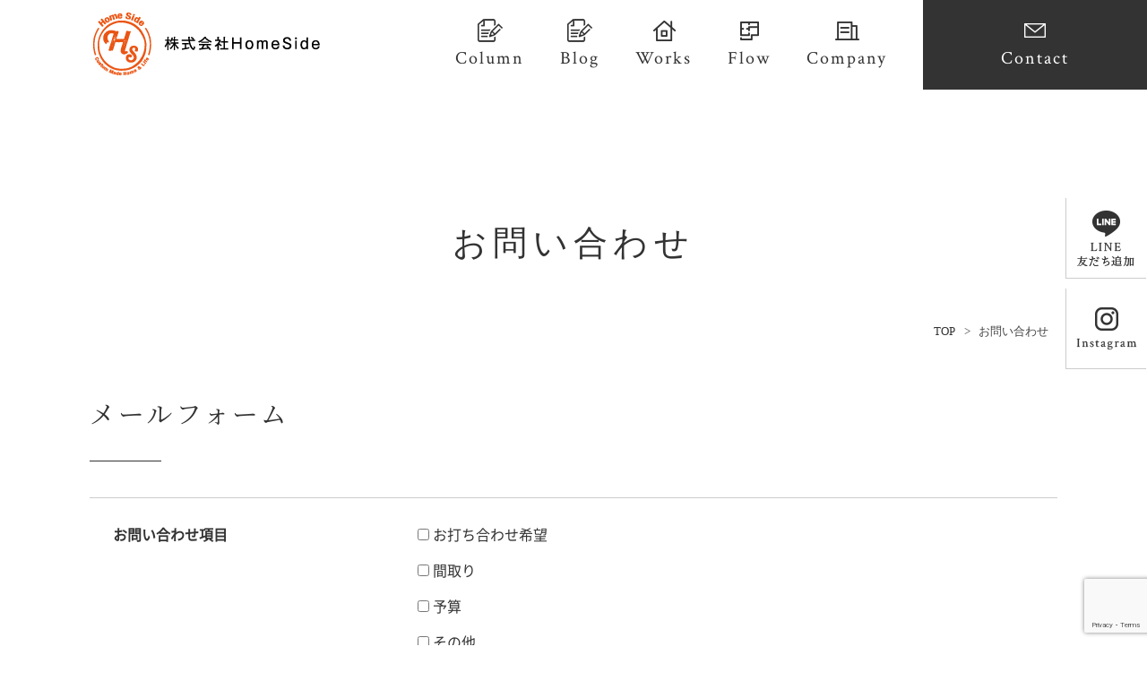

--- FILE ---
content_type: text/html; charset=UTF-8
request_url: https://home-side.com/contact/
body_size: 7749
content:
<!DOCTYPE html>
<html lang="ja" prefix="og: http://ogp.me/ns#">
<head>
<meta charset="utf-8">
<meta http-equiv="X-UA-Compatible" content="IE=edge">
<meta name="viewport" content="width=device-width, initial-scale=1.0">
<meta name="author" content="株式会社HomeSide">
<meta name='robots' content='index, follow, max-image-preview:large, max-snippet:-1, max-video-preview:-1' />

	<!-- This site is optimized with the Yoast SEO plugin v20.6 - https://yoast.com/wordpress/plugins/seo/ -->
	<title>お問い合わせ - 【公式】株式会社ホームサイド</title>
	<meta name="description" content="株式会社HomeSideの「お問い合わせ」のページです。当社へのご質問、ご意見、お打ち合わせのご希望や資料請求は、こちらの電話番号・メールフォームよりお寄せください。" />
	<link rel="canonical" href="https://home-side.com/contact/" />
	<meta property="og:locale" content="ja_JP" />
	<meta property="og:type" content="article" />
	<meta property="og:title" content="お問い合わせ - 【公式】株式会社ホームサイド" />
	<meta property="og:description" content="株式会社HomeSideの「お問い合わせ」のページです。当社へのご質問、ご意見、お打ち合わせのご希望や資料請求は、こちらの電話番号・メールフォームよりお寄せください。" />
	<meta property="og:url" content="https://home-side.com/contact/" />
	<meta property="og:site_name" content="【公式】株式会社ホームサイド" />
	<meta property="article:modified_time" content="2021-03-10T11:03:02+00:00" />
	<meta property="og:image" content="https://home-side.com/wp/wp-content/uploads/2021/03/ogp.jpg" />
	<meta property="og:image:width" content="1000" />
	<meta property="og:image:height" content="600" />
	<meta property="og:image:type" content="image/jpeg" />
	<meta name="twitter:card" content="summary_large_image" />
	<script type="application/ld+json" class="yoast-schema-graph">{"@context":"https://schema.org","@graph":[{"@type":"WebPage","@id":"https://home-side.com/contact/","url":"https://home-side.com/contact/","name":"お問い合わせ - 【公式】株式会社ホームサイド","isPartOf":{"@id":"https://home-side.com/#website"},"datePublished":"2020-11-19T01:05:37+00:00","dateModified":"2021-03-10T11:03:02+00:00","description":"株式会社HomeSideの「お問い合わせ」のページです。当社へのご質問、ご意見、お打ち合わせのご希望や資料請求は、こちらの電話番号・メールフォームよりお寄せください。","breadcrumb":{"@id":"https://home-side.com/contact/#breadcrumb"},"inLanguage":"ja","potentialAction":[{"@type":"ReadAction","target":["https://home-side.com/contact/"]}]},{"@type":"BreadcrumbList","@id":"https://home-side.com/contact/#breadcrumb","itemListElement":[{"@type":"ListItem","position":1,"name":"ホーム","item":"https://home-side.com/"},{"@type":"ListItem","position":2,"name":"お問い合わせ"}]},{"@type":"WebSite","@id":"https://home-side.com/#website","url":"https://home-side.com/","name":"【公式】株式会社ホームサイド","description":"『快適なデザイン住宅を現実的な価格で』","potentialAction":[{"@type":"SearchAction","target":{"@type":"EntryPoint","urlTemplate":"https://home-side.com/?s={search_term_string}"},"query-input":"required name=search_term_string"}],"inLanguage":"ja"}]}</script>
	<!-- / Yoast SEO plugin. -->


<link rel='dns-prefetch' href='//ajax.googleapis.com' />
<link rel='dns-prefetch' href='//ajaxzip3.github.io' />
<link rel='dns-prefetch' href='//maxcdn.bootstrapcdn.com' />
<link rel='dns-prefetch' href='//s.w.org' />
<link rel='stylesheet' id='sbi_styles-css'  href='https://home-side.com/wp/wp-content/plugins/instagram-feed/css/sbi-styles.min.css?ver=6.6.1' type='text/css' media='all' />
<link rel='stylesheet' id='wp-block-library-css'  href='https://home-side.com/wp/wp-includes/css/dist/block-library/style.min.css?ver=6.0.11' type='text/css' media='all' />
<style id='global-styles-inline-css' type='text/css'>
body{--wp--preset--color--black: #000000;--wp--preset--color--cyan-bluish-gray: #abb8c3;--wp--preset--color--white: #ffffff;--wp--preset--color--pale-pink: #f78da7;--wp--preset--color--vivid-red: #cf2e2e;--wp--preset--color--luminous-vivid-orange: #ff6900;--wp--preset--color--luminous-vivid-amber: #fcb900;--wp--preset--color--light-green-cyan: #7bdcb5;--wp--preset--color--vivid-green-cyan: #00d084;--wp--preset--color--pale-cyan-blue: #8ed1fc;--wp--preset--color--vivid-cyan-blue: #0693e3;--wp--preset--color--vivid-purple: #9b51e0;--wp--preset--gradient--vivid-cyan-blue-to-vivid-purple: linear-gradient(135deg,rgba(6,147,227,1) 0%,rgb(155,81,224) 100%);--wp--preset--gradient--light-green-cyan-to-vivid-green-cyan: linear-gradient(135deg,rgb(122,220,180) 0%,rgb(0,208,130) 100%);--wp--preset--gradient--luminous-vivid-amber-to-luminous-vivid-orange: linear-gradient(135deg,rgba(252,185,0,1) 0%,rgba(255,105,0,1) 100%);--wp--preset--gradient--luminous-vivid-orange-to-vivid-red: linear-gradient(135deg,rgba(255,105,0,1) 0%,rgb(207,46,46) 100%);--wp--preset--gradient--very-light-gray-to-cyan-bluish-gray: linear-gradient(135deg,rgb(238,238,238) 0%,rgb(169,184,195) 100%);--wp--preset--gradient--cool-to-warm-spectrum: linear-gradient(135deg,rgb(74,234,220) 0%,rgb(151,120,209) 20%,rgb(207,42,186) 40%,rgb(238,44,130) 60%,rgb(251,105,98) 80%,rgb(254,248,76) 100%);--wp--preset--gradient--blush-light-purple: linear-gradient(135deg,rgb(255,206,236) 0%,rgb(152,150,240) 100%);--wp--preset--gradient--blush-bordeaux: linear-gradient(135deg,rgb(254,205,165) 0%,rgb(254,45,45) 50%,rgb(107,0,62) 100%);--wp--preset--gradient--luminous-dusk: linear-gradient(135deg,rgb(255,203,112) 0%,rgb(199,81,192) 50%,rgb(65,88,208) 100%);--wp--preset--gradient--pale-ocean: linear-gradient(135deg,rgb(255,245,203) 0%,rgb(182,227,212) 50%,rgb(51,167,181) 100%);--wp--preset--gradient--electric-grass: linear-gradient(135deg,rgb(202,248,128) 0%,rgb(113,206,126) 100%);--wp--preset--gradient--midnight: linear-gradient(135deg,rgb(2,3,129) 0%,rgb(40,116,252) 100%);--wp--preset--duotone--dark-grayscale: url('#wp-duotone-dark-grayscale');--wp--preset--duotone--grayscale: url('#wp-duotone-grayscale');--wp--preset--duotone--purple-yellow: url('#wp-duotone-purple-yellow');--wp--preset--duotone--blue-red: url('#wp-duotone-blue-red');--wp--preset--duotone--midnight: url('#wp-duotone-midnight');--wp--preset--duotone--magenta-yellow: url('#wp-duotone-magenta-yellow');--wp--preset--duotone--purple-green: url('#wp-duotone-purple-green');--wp--preset--duotone--blue-orange: url('#wp-duotone-blue-orange');--wp--preset--font-size--small: 13px;--wp--preset--font-size--medium: 20px;--wp--preset--font-size--large: 36px;--wp--preset--font-size--x-large: 42px;}.has-black-color{color: var(--wp--preset--color--black) !important;}.has-cyan-bluish-gray-color{color: var(--wp--preset--color--cyan-bluish-gray) !important;}.has-white-color{color: var(--wp--preset--color--white) !important;}.has-pale-pink-color{color: var(--wp--preset--color--pale-pink) !important;}.has-vivid-red-color{color: var(--wp--preset--color--vivid-red) !important;}.has-luminous-vivid-orange-color{color: var(--wp--preset--color--luminous-vivid-orange) !important;}.has-luminous-vivid-amber-color{color: var(--wp--preset--color--luminous-vivid-amber) !important;}.has-light-green-cyan-color{color: var(--wp--preset--color--light-green-cyan) !important;}.has-vivid-green-cyan-color{color: var(--wp--preset--color--vivid-green-cyan) !important;}.has-pale-cyan-blue-color{color: var(--wp--preset--color--pale-cyan-blue) !important;}.has-vivid-cyan-blue-color{color: var(--wp--preset--color--vivid-cyan-blue) !important;}.has-vivid-purple-color{color: var(--wp--preset--color--vivid-purple) !important;}.has-black-background-color{background-color: var(--wp--preset--color--black) !important;}.has-cyan-bluish-gray-background-color{background-color: var(--wp--preset--color--cyan-bluish-gray) !important;}.has-white-background-color{background-color: var(--wp--preset--color--white) !important;}.has-pale-pink-background-color{background-color: var(--wp--preset--color--pale-pink) !important;}.has-vivid-red-background-color{background-color: var(--wp--preset--color--vivid-red) !important;}.has-luminous-vivid-orange-background-color{background-color: var(--wp--preset--color--luminous-vivid-orange) !important;}.has-luminous-vivid-amber-background-color{background-color: var(--wp--preset--color--luminous-vivid-amber) !important;}.has-light-green-cyan-background-color{background-color: var(--wp--preset--color--light-green-cyan) !important;}.has-vivid-green-cyan-background-color{background-color: var(--wp--preset--color--vivid-green-cyan) !important;}.has-pale-cyan-blue-background-color{background-color: var(--wp--preset--color--pale-cyan-blue) !important;}.has-vivid-cyan-blue-background-color{background-color: var(--wp--preset--color--vivid-cyan-blue) !important;}.has-vivid-purple-background-color{background-color: var(--wp--preset--color--vivid-purple) !important;}.has-black-border-color{border-color: var(--wp--preset--color--black) !important;}.has-cyan-bluish-gray-border-color{border-color: var(--wp--preset--color--cyan-bluish-gray) !important;}.has-white-border-color{border-color: var(--wp--preset--color--white) !important;}.has-pale-pink-border-color{border-color: var(--wp--preset--color--pale-pink) !important;}.has-vivid-red-border-color{border-color: var(--wp--preset--color--vivid-red) !important;}.has-luminous-vivid-orange-border-color{border-color: var(--wp--preset--color--luminous-vivid-orange) !important;}.has-luminous-vivid-amber-border-color{border-color: var(--wp--preset--color--luminous-vivid-amber) !important;}.has-light-green-cyan-border-color{border-color: var(--wp--preset--color--light-green-cyan) !important;}.has-vivid-green-cyan-border-color{border-color: var(--wp--preset--color--vivid-green-cyan) !important;}.has-pale-cyan-blue-border-color{border-color: var(--wp--preset--color--pale-cyan-blue) !important;}.has-vivid-cyan-blue-border-color{border-color: var(--wp--preset--color--vivid-cyan-blue) !important;}.has-vivid-purple-border-color{border-color: var(--wp--preset--color--vivid-purple) !important;}.has-vivid-cyan-blue-to-vivid-purple-gradient-background{background: var(--wp--preset--gradient--vivid-cyan-blue-to-vivid-purple) !important;}.has-light-green-cyan-to-vivid-green-cyan-gradient-background{background: var(--wp--preset--gradient--light-green-cyan-to-vivid-green-cyan) !important;}.has-luminous-vivid-amber-to-luminous-vivid-orange-gradient-background{background: var(--wp--preset--gradient--luminous-vivid-amber-to-luminous-vivid-orange) !important;}.has-luminous-vivid-orange-to-vivid-red-gradient-background{background: var(--wp--preset--gradient--luminous-vivid-orange-to-vivid-red) !important;}.has-very-light-gray-to-cyan-bluish-gray-gradient-background{background: var(--wp--preset--gradient--very-light-gray-to-cyan-bluish-gray) !important;}.has-cool-to-warm-spectrum-gradient-background{background: var(--wp--preset--gradient--cool-to-warm-spectrum) !important;}.has-blush-light-purple-gradient-background{background: var(--wp--preset--gradient--blush-light-purple) !important;}.has-blush-bordeaux-gradient-background{background: var(--wp--preset--gradient--blush-bordeaux) !important;}.has-luminous-dusk-gradient-background{background: var(--wp--preset--gradient--luminous-dusk) !important;}.has-pale-ocean-gradient-background{background: var(--wp--preset--gradient--pale-ocean) !important;}.has-electric-grass-gradient-background{background: var(--wp--preset--gradient--electric-grass) !important;}.has-midnight-gradient-background{background: var(--wp--preset--gradient--midnight) !important;}.has-small-font-size{font-size: var(--wp--preset--font-size--small) !important;}.has-medium-font-size{font-size: var(--wp--preset--font-size--medium) !important;}.has-large-font-size{font-size: var(--wp--preset--font-size--large) !important;}.has-x-large-font-size{font-size: var(--wp--preset--font-size--x-large) !important;}
</style>
<link rel='stylesheet' id='contact-form-7-css'  href='https://home-side.com/wp/wp-content/plugins/contact-form-7/includes/css/styles.css?ver=5.7.7' type='text/css' media='all' />
<link rel='stylesheet' id='cff-css'  href='https://home-side.com/wp/wp-content/plugins/custom-facebook-feed/assets/css/cff-style.min.css?ver=4.3.4' type='text/css' media='all' />
<link rel='stylesheet' id='sb-font-awesome-css'  href='https://maxcdn.bootstrapcdn.com/font-awesome/4.7.0/css/font-awesome.min.css?ver=6.0.11' type='text/css' media='all' />
<script type='text/javascript' src='//ajax.googleapis.com/ajax/libs/jquery/3.3.1/jquery.min.js?ver=6.0.11' id='jquery-js'></script>
<style type="text/css">.recentcomments a{display:inline !important;padding:0 !important;margin:0 !important;}</style><link rel="stylesheet" href="https://home-side.com/wp/wp-content/themes/home-side/assets/css/style.css?20220719">
<link rel="icon" href="https://home-side.com/wp/wp-content/themes/home-side/assets/img/favicon.ico">
<link rel="apple-touch-icon" href="https://home-side.com/wp/wp-content/themes/home-side/assets/img/icon.png">
<!--========== Google Tag Manager ==========-->
<script>(function(w,d,s,l,i){w[l]=w[l]||[];w[l].push({'gtm.start':
new Date().getTime(),event:'gtm.js'});var f=d.getElementsByTagName(s)[0],
j=d.createElement(s),dl=l!='dataLayer'?'&l='+l:'';j.async=true;j.src=
'//www.googletagmanager.com/gtm.js?id='+i+dl;f.parentNode.insertBefore(j,f);
})(window,document,'script','dataLayer','GTM-K8VBCW');</script>
<!--========== End Google Tag Manager ==========-->
</head>

<body class="page-template-default page page-id-19 page-contact" ontouchstart="">
<!--========== Google Tag Manager ==========-->
<noscript><iframe src="//www.googletagmanager.com/ns.html?id=GTM-K8VBCW"
height="0" width="0" style="display:none;visibility:hidden"></iframe></noscript>
<!--========== End Google Tag Manager ==========-->
<header id="header">
  <div class="header-content">
    <div class="container">
      <a href="https://home-side.com" class="header-logo">
        <img src="https://home-side.com/wp/wp-content/themes/home-side/assets/img/header_logo.png" alt="株式会社HomeSide">
      </a>
    </div>
    <nav id="nav-desktop" class="d-none d-lg-block">
      <ul class="gnav">
        <li class="nav-news"><a href="https://home-side.com/column">Column</a></li>
        <li class="nav-news"><a href="https://home-side.com/blog">Blog</a></li>
        <li class="nav-works"><a href="https://home-side.com/works">Works</a></li>
        <li class="nav-flow menu-item-has-children">
          <a href="#">Flow</a>
          <ul class="sub-menu">
            <li><a href="https://home-side.com/flow">Flow</a></li>
            <li><a href="https://home-side.com/plan">Plan</a></li>
            <li><a href="https://home-side.com/cost">Cost</a></li>
          </ul>
        </li>
        <li class="nav-company"><a href="https://home-side.com/company">Company</a></li>
        <li class="nav-contact"><a href="https://home-side.com/contact">Contact</a></li>
      </ul>
    </nav>
  </div>
  <div id="nav-mobile" class="d-lg-none">
    <ul class="mobile-btns">
      <li>
        <a href="https://home-side.com/contact" class="btn-contact">お問い合わせ</a>
      </li>
      <li>
        <button class="menu-trigger">
          <span class="menu-icon"></span>
          <span class="menu-icon"></span>
          <span class="menu-icon"></span>
        </button>
      </li>
    </ul>
    <div class="nav-mobile-wrapper">
      <nav>
        <ul class="gnav">
          <li class="nav-news"><a href="https://home-side.com/column">Column</a></li>
          <li class="nav-news"><a href="https://home-side.com/blog">Blog</a></li>
          <li class="nav-works"><a href="https://home-side.com/works">Works</a></li>
          <li class="nav-flow menu-item-has-children">
            <a href="#">Flow</a>
            <ul class="sub-menu">
              <li><a href="https://home-side.com/flow">Flow</a></li>
              <li><a href="https://home-side.com/plan">Plan</a></li>
              <li><a href="https://home-side.com/cost">Cost</a></li>
            </ul>
          </li>
          <li class="nav-company"><a href="https://home-side.com/company">Company</a></li>
          <li class="nav-contact"><a href="https://home-side.com/contact">Contact</a></li>
        </ul>
      </nav>
    </div>
  </div>
</header>

<main id="main">
<div class="page-header">
  <div class="container">
    <h1 class="page-title">
            お問い合わせ          </h1>
  </div>
</div>
<div class="page-breadcrumbs">
  <div class="container">
    <ol class="breadcrumbs" itemscope itemtype="http://schema.org/BreadcrumbList"><li itemprop="itemListElement" itemscope itemtype="http://schema.org/ListItem"><a href="https://home-side.com" itemprop="item"><span itemprop="name">TOP</span></a><meta itemprop="position" content="1" /></li><li itemprop="itemListElement" itemscope itemtype="http://schema.org/ListItem"><span itemprop="name">お問い合わせ</span><meta itemprop="position" content="2" /></li></ol>
  </div>
</div>
<div class="page-body animate" data-animate="fadeIn">
  <article class="post-19 page type-page status-publish hentry">
    <div class="page-content">
      <div class="page-section" id="contact-form">
  <div class="container">
    <h2>メールフォーム</h2>
    
<div class="wpcf7 no-js" id="wpcf7-f56-p19-o1" lang="ja" dir="ltr">
<div class="screen-reader-response"><p role="status" aria-live="polite" aria-atomic="true"></p> <ul></ul></div>
<form action="/contact/#wpcf7-f56-p19-o1" method="post" class="wpcf7-form init" aria-label="コンタクトフォーム" novalidate="novalidate" data-status="init">
<div style="display: none;">
<input type="hidden" name="_wpcf7" value="56" />
<input type="hidden" name="_wpcf7_version" value="5.7.7" />
<input type="hidden" name="_wpcf7_locale" value="ja" />
<input type="hidden" name="_wpcf7_unit_tag" value="wpcf7-f56-p19-o1" />
<input type="hidden" name="_wpcf7_container_post" value="19" />
<input type="hidden" name="_wpcf7_posted_data_hash" value="" />
<input type="hidden" name="_wpcf7_recaptcha_response" value="" />
</div>
<dl class="form-dl">
	<dt>
		<p>お問い合わせ項目
		</p>
	</dt>
	<dd>
		<p><span class="wpcf7-form-control-wrap" data-name="your-subject"><span class="wpcf7-form-control wpcf7-checkbox"><span class="wpcf7-list-item first"><label><input type="checkbox" name="your-subject[]" value="お打ち合わせ希望" /><span class="wpcf7-list-item-label">お打ち合わせ希望</span></label></span><span class="wpcf7-list-item"><label><input type="checkbox" name="your-subject[]" value="間取り" /><span class="wpcf7-list-item-label">間取り</span></label></span><span class="wpcf7-list-item"><label><input type="checkbox" name="your-subject[]" value="予算" /><span class="wpcf7-list-item-label">予算</span></label></span><span class="wpcf7-list-item last"><label><input type="checkbox" name="your-subject[]" value="その他" /><span class="wpcf7-list-item-label">その他</span></label></span></span></span>
		</p>
	</dd>
	<dt>
		<p>お名前<span class="required">必須</span>
		</p>
	</dt>
	<dd>
		<p><span class="wpcf7-form-control-wrap" data-name="your-name"><input size="40" class="wpcf7-form-control wpcf7-text wpcf7-validates-as-required" aria-required="true" aria-invalid="false" value="" type="text" name="your-name" /></span>
		</p>
	</dd>
	<dt>
		<p>フリガナ<span class="required">必須</span>
		</p>
	</dt>
	<dd>
		<p><span class="wpcf7-form-control-wrap" data-name="your-name-furigana"><input size="40" class="wpcf7-form-control wpcf7-text wpcf7-validates-as-required" aria-required="true" aria-invalid="false" value="" type="text" name="your-name-furigana" /></span>
		</p>
	</dd>
	<dt>
		<p>メールアドレス<span class="required">必須</span>
		</p>
	</dt>
	<dd>
		<p><span class="wpcf7-form-control-wrap" data-name="your-email"><input size="40" class="wpcf7-form-control wpcf7-text wpcf7-email wpcf7-validates-as-required wpcf7-validates-as-email" aria-required="true" aria-invalid="false" value="" type="email" name="your-email" /></span>
		</p>
	</dd>
	<dt>
		<p>電話番号
		</p>
	</dt>
	<dd>
		<p><span class="wpcf7-form-control-wrap" data-name="your-tel"><input size="40" class="wpcf7-form-control wpcf7-text wpcf7-tel wpcf7-validates-as-tel" aria-invalid="false" value="" type="tel" name="your-tel" /></span>
		</p>
	</dd>
	<dt>
		<p>住所
		</p>
	</dt>
	<dd>
		<p>郵便番号：<span class="wpcf7-form-control-wrap" data-name="your-zip"><input size="40" class="wpcf7-form-control wpcf7-text" aria-invalid="false" value="" type="text" name="your-zip" /></span><br />
都道府県：<span class="wpcf7-form-control-wrap" data-name="your-address1"><select class="wpcf7-form-control wpcf7-select" aria-invalid="false" name="your-address1"><option value="北海道">北海道</option><option value="青森県">青森県</option><option value="岩手県">岩手県</option><option value="宮城県">宮城県</option><option value="秋田県">秋田県</option><option value="山形県">山形県</option><option value="福島県">福島県</option><option value="茨城県">茨城県</option><option value="栃木県">栃木県</option><option value="群馬県">群馬県</option><option value="埼玉県">埼玉県</option><option value="千葉県">千葉県</option><option value="東京都">東京都</option><option value="神奈川県">神奈川県</option><option value="新潟県">新潟県</option><option value="富山県">富山県</option><option value="石川県">石川県</option><option value="福井県">福井県</option><option value="山梨県">山梨県</option><option value="長野県">長野県</option><option value="岐阜県">岐阜県</option><option value="静岡県">静岡県</option><option value="愛知県">愛知県</option><option value="三重県">三重県</option><option value="滋賀県">滋賀県</option><option value="京都府">京都府</option><option value="大阪府">大阪府</option><option value="兵庫県">兵庫県</option><option value="奈良県">奈良県</option><option value="和歌山県">和歌山県</option><option value="鳥取県">鳥取県</option><option value="島根県">島根県</option><option value="岡山県">岡山県</option><option value="広島県">広島県</option><option value="山口県">山口県</option><option value="徳島県">徳島県</option><option value="香川県">香川県</option><option value="愛媛県">愛媛県</option><option value="高知県">高知県</option><option value="福岡県">福岡県</option><option value="佐賀県">佐賀県</option><option value="長崎県">長崎県</option><option value="熊本県">熊本県</option><option value="大分県">大分県</option><option value="宮崎県">宮崎県</option><option value="鹿児島県">鹿児島県</option><option value="沖縄県">沖縄県</option></select></span><br />
以下住所：<span class="wpcf7-form-control-wrap" data-name="your-address2"><input size="40" class="wpcf7-form-control wpcf7-text" aria-invalid="false" value="" type="text" name="your-address2" /></span>
		</p>
	</dd>
	<dt>
		<p>ご質問・ご要望<br />
（来店希望日時等）
		</p>
	</dt>
	<dd>
		<p><span class="wpcf7-form-control-wrap" data-name="your-message"><textarea cols="40" rows="10" class="wpcf7-form-control wpcf7-textarea" aria-invalid="false" name="your-message"></textarea></span>
		</p>
	</dd>
</dl>
<div class="privacy-acceptance">
	<p><span class="wpcf7-form-control-wrap" data-name="privacy"><span class="wpcf7-form-control wpcf7-acceptance"><span class="wpcf7-list-item"><label><input type="checkbox" name="privacy" value="1" aria-invalid="false" /><span class="wpcf7-list-item-label">下記のプライバシーポリシーに同意します</span></label></span></span></span>
	</p>
</div>
<p><input class="wpcf7-form-control has-spinner wpcf7-submit" type="submit" value="送信する" />
</p><div class="wpcf7-response-output" aria-hidden="true"></div>
</form>
</div>
    <div class="privacy-box">
      <h2>プライバシーポリシー（個人情報保護方針）</h2>
      <p>
        株式会社HomeSide（以下「当社」といいます）は、以下のとおり個人情報保護方針を定め、個人情報保護の仕組みを構築し、全従業員に個人情報保護の重要性の認識と取組みを徹底させることにより、個人情報の保護を推進致します。
      </p>
      <h3>個人情報の管理</h3>
      <p>
        当社は、お客さまの個人情報を正確かつ最新の状態に保ち、個人情報への不正アクセス・紛失・破損・改ざん・漏洩などを防止するため、セキュリティシステムの維持・管理体制の整備・社員教育の徹底等の必要な措置を講じ、安全対策を実施し個人情報の厳重な管理を行ないます。
      </p>
      <h3>個人情報の利用目的</h3>
      <p>
        お客さまからお預かりした個人情報は、当社からのご連絡や業務のご案内やご質問に対する回答として、電子メールや資料のご送付に利用いたします。
      </p>
      <h3>個人情報の第三者への開示・提供の禁止</h3>
      <p>
        当社は、お客さまよりお預かりした個人情報を適切に管理し、次のいずれかに該当する場合を除き、個人情報を第三者に開示いたしません。<br>
        お客さまの同意がある場合<br>
        お客さまが希望されるサービスを行なうために当社が業務を委託する業者に対して開示する場合<br>
        法令に基づき開示することが必要である場合
      </p>
      <h3>個人情報の安全対策</h3>
      <p>
        当社は、個人情報の正確性及び安全性確保のために、セキュリティに万全の対策を講じています。
      </p>
      <h3>ご本人の照会</h3>
      <p>
        お客さまがご本人の個人情報の照会・修正・削除などをご希望される場合には、ご本人であることを確認の上、対応させていただきます。
      </p>
      <h3>法令、規範の遵守と見直し</h3>
      <p>
        当社は、保有する個人情報に関して適用される日本の法令、その他規範を遵守するとともに、本ポリシーの内容を適宜見直し、その改善に努めます。
      </p>
      <h3>お問い合せ</h3>
      <p>
        当社の個人情報の取扱に関するお問い合せは下記までご連絡ください。
      </p>
      <p>
        株式会社HomeSide<br>
        〒594-0006 大阪府和泉市尾井町2丁目9-28<br>
        TEL：0725-92-9319
      </p>
    </div>
  </div>
</div>
    </div>
  </article>
</div>

</main>

<footer id="footer">
  <div class="footer-contact">
    <div class="container">
      <a href="https://home-side.com/contact" class="btn-contact">お問い合わせ・<br class="d-md-none">資料請求はこちら</a>
    </div>
  </div>
  <div class="footer-main">
    <div class="container">
      <nav>
        <ul class="footer-nav"><li class="menu-item menu-item-type-taxonomy menu-item-object-category menu-item-436"><a href="https://home-side.com/column/">コラム</a></li>
<li class="menu-item menu-item-type-taxonomy menu-item-object-category menu-item-435"><a href="https://home-side.com/blog/">ブログ</a></li>
<li class="menu-item menu-item-type-post_type_archive menu-item-object-works menu-item-334"><a href="https://home-side.com/works/">施工事例一覧</a></li>
<li class="menu-item menu-item-type-post_type menu-item-object-page menu-item-437"><a href="https://home-side.com/flow/">フロー</a></li>
<li class="menu-item menu-item-type-post_type menu-item-object-page menu-item-333"><a href="https://home-side.com/plan/">プラン</a></li>
<li class="menu-item menu-item-type-post_type menu-item-object-page menu-item-332"><a href="https://home-side.com/cost/">コスト</a></li>
<li class="menu-item menu-item-type-post_type menu-item-object-page menu-item-108"><a href="https://home-side.com/company/">会社概要</a></li>
</ul>      </nav>
      <h2 class="footer-logo">
        <a href="https://home-side.com">
          <img src="https://home-side.com/wp/wp-content/themes/home-side/assets/img/footer_logo.png" alt="HomeSide">
        </a>
      </h2>
      <ul class="footer-info">
        <li>TEL：0725-92-9319</li>
        <li>営業時間：9:00～17:00(お電話の受付は平日午前中)</li>
        <li>〒594-0006 大阪府和泉市尾井町2丁目9-28</li>
      </ul>
    </div>
  </div>
  <div class="footer-copyright">
    <p class="copyright">
      <small>&copy; Home Side. All Rights Reserved.</small>
    </p>
  </div>
</footer>

<ul class="side_bnrs">
  <li>
    <a href="https://line.me/ti/p/@uui2629v" target="_blank">
      <picture>
        <source srcset="https://home-side.com/wp/wp-content/themes/home-side/assets/img/side-bnr_line_pc.png" media="(min-width: 992px)"/>
        <img src="https://home-side.com/wp/wp-content/themes/home-side/assets/img/side-bnr_line_sp.png" alt="LINE">
      <picture>
    </a>
  </li>
  <li>
    <a href="https://www.instagram.com/homeside.inc/" target="_blank">
      <picture>
        <source srcset="https://home-side.com/wp/wp-content/themes/home-side/assets/img/side-bnr_instagram_pc.png" media="(min-width: 992px)"/>
        <img src="https://home-side.com/wp/wp-content/themes/home-side/assets/img/side-bnr_instagram_sp.png" alt="Instagram">
      <picture>
    </a>
  </li>
</ul>

<script src="https://home-side.com/wp/wp-content/themes/home-side/assets/js/script.min.js"></script>
<!-- Custom Facebook Feed JS -->
<script type="text/javascript">var cffajaxurl = "https://home-side.com/wp/wp-admin/admin-ajax.php";
var cfflinkhashtags = "true";
</script>
<!-- Instagram Feed JS -->
<script type="text/javascript">
var sbiajaxurl = "https://home-side.com/wp/wp-admin/admin-ajax.php";
</script>
<script type='text/javascript' src='https://home-side.com/wp/wp-content/plugins/contact-form-7/includes/swv/js/index.js?ver=5.7.7' id='swv-js'></script>
<script type='text/javascript' src='https://home-side.com/wp/wp-content/plugins/contact-form-7/includes/js/index.js?ver=5.7.7' id='contact-form-7-js'></script>
<script type='text/javascript' src='https://home-side.com/wp/wp-content/plugins/custom-facebook-feed/assets/js/cff-scripts.min.js?ver=4.3.4' id='cffscripts-js'></script>
<script type='text/javascript' src='https://ajaxzip3.github.io/ajaxzip3.js?ver=6.0.11' id='ajaxzip3-js'></script>
<script type='text/javascript' src='https://www.google.com/recaptcha/api.js?render=6LfszMwaAAAAABmwewbIZoIuI0ygSY1YEjDZEQKC&#038;ver=3.0' id='google-recaptcha-js'></script>
<script type='text/javascript' src='https://home-side.com/wp/wp-includes/js/dist/vendor/regenerator-runtime.min.js?ver=0.13.9' id='regenerator-runtime-js'></script>
<script type='text/javascript' src='https://home-side.com/wp/wp-includes/js/dist/vendor/wp-polyfill.min.js?ver=3.15.0' id='wp-polyfill-js'></script>
<script type='text/javascript' id='wpcf7-recaptcha-js-extra'>
/* <![CDATA[ */
var wpcf7_recaptcha = {"sitekey":"6LfszMwaAAAAABmwewbIZoIuI0ygSY1YEjDZEQKC","actions":{"homepage":"homepage","contactform":"contactform"}};
/* ]]> */
</script>
<script type='text/javascript' src='https://home-side.com/wp/wp-content/plugins/contact-form-7/modules/recaptcha/index.js?ver=5.7.7' id='wpcf7-recaptcha-js'></script>
<script type="text/javascript">
jQuery(function( $ ) {
    jQuery( 'input[name="your-zip"]' ).keyup( function( e ) {
        AjaxZip3.zip2addr('your-zip','','your-address1','your-address2');
    } )
} );
</script>

</body>
</html>

--- FILE ---
content_type: text/html; charset=utf-8
request_url: https://www.google.com/recaptcha/api2/anchor?ar=1&k=6LfszMwaAAAAABmwewbIZoIuI0ygSY1YEjDZEQKC&co=aHR0cHM6Ly9ob21lLXNpZGUuY29tOjQ0Mw..&hl=en&v=N67nZn4AqZkNcbeMu4prBgzg&size=invisible&anchor-ms=20000&execute-ms=30000&cb=rvrhpuvp2e00
body_size: 48665
content:
<!DOCTYPE HTML><html dir="ltr" lang="en"><head><meta http-equiv="Content-Type" content="text/html; charset=UTF-8">
<meta http-equiv="X-UA-Compatible" content="IE=edge">
<title>reCAPTCHA</title>
<style type="text/css">
/* cyrillic-ext */
@font-face {
  font-family: 'Roboto';
  font-style: normal;
  font-weight: 400;
  font-stretch: 100%;
  src: url(//fonts.gstatic.com/s/roboto/v48/KFO7CnqEu92Fr1ME7kSn66aGLdTylUAMa3GUBHMdazTgWw.woff2) format('woff2');
  unicode-range: U+0460-052F, U+1C80-1C8A, U+20B4, U+2DE0-2DFF, U+A640-A69F, U+FE2E-FE2F;
}
/* cyrillic */
@font-face {
  font-family: 'Roboto';
  font-style: normal;
  font-weight: 400;
  font-stretch: 100%;
  src: url(//fonts.gstatic.com/s/roboto/v48/KFO7CnqEu92Fr1ME7kSn66aGLdTylUAMa3iUBHMdazTgWw.woff2) format('woff2');
  unicode-range: U+0301, U+0400-045F, U+0490-0491, U+04B0-04B1, U+2116;
}
/* greek-ext */
@font-face {
  font-family: 'Roboto';
  font-style: normal;
  font-weight: 400;
  font-stretch: 100%;
  src: url(//fonts.gstatic.com/s/roboto/v48/KFO7CnqEu92Fr1ME7kSn66aGLdTylUAMa3CUBHMdazTgWw.woff2) format('woff2');
  unicode-range: U+1F00-1FFF;
}
/* greek */
@font-face {
  font-family: 'Roboto';
  font-style: normal;
  font-weight: 400;
  font-stretch: 100%;
  src: url(//fonts.gstatic.com/s/roboto/v48/KFO7CnqEu92Fr1ME7kSn66aGLdTylUAMa3-UBHMdazTgWw.woff2) format('woff2');
  unicode-range: U+0370-0377, U+037A-037F, U+0384-038A, U+038C, U+038E-03A1, U+03A3-03FF;
}
/* math */
@font-face {
  font-family: 'Roboto';
  font-style: normal;
  font-weight: 400;
  font-stretch: 100%;
  src: url(//fonts.gstatic.com/s/roboto/v48/KFO7CnqEu92Fr1ME7kSn66aGLdTylUAMawCUBHMdazTgWw.woff2) format('woff2');
  unicode-range: U+0302-0303, U+0305, U+0307-0308, U+0310, U+0312, U+0315, U+031A, U+0326-0327, U+032C, U+032F-0330, U+0332-0333, U+0338, U+033A, U+0346, U+034D, U+0391-03A1, U+03A3-03A9, U+03B1-03C9, U+03D1, U+03D5-03D6, U+03F0-03F1, U+03F4-03F5, U+2016-2017, U+2034-2038, U+203C, U+2040, U+2043, U+2047, U+2050, U+2057, U+205F, U+2070-2071, U+2074-208E, U+2090-209C, U+20D0-20DC, U+20E1, U+20E5-20EF, U+2100-2112, U+2114-2115, U+2117-2121, U+2123-214F, U+2190, U+2192, U+2194-21AE, U+21B0-21E5, U+21F1-21F2, U+21F4-2211, U+2213-2214, U+2216-22FF, U+2308-230B, U+2310, U+2319, U+231C-2321, U+2336-237A, U+237C, U+2395, U+239B-23B7, U+23D0, U+23DC-23E1, U+2474-2475, U+25AF, U+25B3, U+25B7, U+25BD, U+25C1, U+25CA, U+25CC, U+25FB, U+266D-266F, U+27C0-27FF, U+2900-2AFF, U+2B0E-2B11, U+2B30-2B4C, U+2BFE, U+3030, U+FF5B, U+FF5D, U+1D400-1D7FF, U+1EE00-1EEFF;
}
/* symbols */
@font-face {
  font-family: 'Roboto';
  font-style: normal;
  font-weight: 400;
  font-stretch: 100%;
  src: url(//fonts.gstatic.com/s/roboto/v48/KFO7CnqEu92Fr1ME7kSn66aGLdTylUAMaxKUBHMdazTgWw.woff2) format('woff2');
  unicode-range: U+0001-000C, U+000E-001F, U+007F-009F, U+20DD-20E0, U+20E2-20E4, U+2150-218F, U+2190, U+2192, U+2194-2199, U+21AF, U+21E6-21F0, U+21F3, U+2218-2219, U+2299, U+22C4-22C6, U+2300-243F, U+2440-244A, U+2460-24FF, U+25A0-27BF, U+2800-28FF, U+2921-2922, U+2981, U+29BF, U+29EB, U+2B00-2BFF, U+4DC0-4DFF, U+FFF9-FFFB, U+10140-1018E, U+10190-1019C, U+101A0, U+101D0-101FD, U+102E0-102FB, U+10E60-10E7E, U+1D2C0-1D2D3, U+1D2E0-1D37F, U+1F000-1F0FF, U+1F100-1F1AD, U+1F1E6-1F1FF, U+1F30D-1F30F, U+1F315, U+1F31C, U+1F31E, U+1F320-1F32C, U+1F336, U+1F378, U+1F37D, U+1F382, U+1F393-1F39F, U+1F3A7-1F3A8, U+1F3AC-1F3AF, U+1F3C2, U+1F3C4-1F3C6, U+1F3CA-1F3CE, U+1F3D4-1F3E0, U+1F3ED, U+1F3F1-1F3F3, U+1F3F5-1F3F7, U+1F408, U+1F415, U+1F41F, U+1F426, U+1F43F, U+1F441-1F442, U+1F444, U+1F446-1F449, U+1F44C-1F44E, U+1F453, U+1F46A, U+1F47D, U+1F4A3, U+1F4B0, U+1F4B3, U+1F4B9, U+1F4BB, U+1F4BF, U+1F4C8-1F4CB, U+1F4D6, U+1F4DA, U+1F4DF, U+1F4E3-1F4E6, U+1F4EA-1F4ED, U+1F4F7, U+1F4F9-1F4FB, U+1F4FD-1F4FE, U+1F503, U+1F507-1F50B, U+1F50D, U+1F512-1F513, U+1F53E-1F54A, U+1F54F-1F5FA, U+1F610, U+1F650-1F67F, U+1F687, U+1F68D, U+1F691, U+1F694, U+1F698, U+1F6AD, U+1F6B2, U+1F6B9-1F6BA, U+1F6BC, U+1F6C6-1F6CF, U+1F6D3-1F6D7, U+1F6E0-1F6EA, U+1F6F0-1F6F3, U+1F6F7-1F6FC, U+1F700-1F7FF, U+1F800-1F80B, U+1F810-1F847, U+1F850-1F859, U+1F860-1F887, U+1F890-1F8AD, U+1F8B0-1F8BB, U+1F8C0-1F8C1, U+1F900-1F90B, U+1F93B, U+1F946, U+1F984, U+1F996, U+1F9E9, U+1FA00-1FA6F, U+1FA70-1FA7C, U+1FA80-1FA89, U+1FA8F-1FAC6, U+1FACE-1FADC, U+1FADF-1FAE9, U+1FAF0-1FAF8, U+1FB00-1FBFF;
}
/* vietnamese */
@font-face {
  font-family: 'Roboto';
  font-style: normal;
  font-weight: 400;
  font-stretch: 100%;
  src: url(//fonts.gstatic.com/s/roboto/v48/KFO7CnqEu92Fr1ME7kSn66aGLdTylUAMa3OUBHMdazTgWw.woff2) format('woff2');
  unicode-range: U+0102-0103, U+0110-0111, U+0128-0129, U+0168-0169, U+01A0-01A1, U+01AF-01B0, U+0300-0301, U+0303-0304, U+0308-0309, U+0323, U+0329, U+1EA0-1EF9, U+20AB;
}
/* latin-ext */
@font-face {
  font-family: 'Roboto';
  font-style: normal;
  font-weight: 400;
  font-stretch: 100%;
  src: url(//fonts.gstatic.com/s/roboto/v48/KFO7CnqEu92Fr1ME7kSn66aGLdTylUAMa3KUBHMdazTgWw.woff2) format('woff2');
  unicode-range: U+0100-02BA, U+02BD-02C5, U+02C7-02CC, U+02CE-02D7, U+02DD-02FF, U+0304, U+0308, U+0329, U+1D00-1DBF, U+1E00-1E9F, U+1EF2-1EFF, U+2020, U+20A0-20AB, U+20AD-20C0, U+2113, U+2C60-2C7F, U+A720-A7FF;
}
/* latin */
@font-face {
  font-family: 'Roboto';
  font-style: normal;
  font-weight: 400;
  font-stretch: 100%;
  src: url(//fonts.gstatic.com/s/roboto/v48/KFO7CnqEu92Fr1ME7kSn66aGLdTylUAMa3yUBHMdazQ.woff2) format('woff2');
  unicode-range: U+0000-00FF, U+0131, U+0152-0153, U+02BB-02BC, U+02C6, U+02DA, U+02DC, U+0304, U+0308, U+0329, U+2000-206F, U+20AC, U+2122, U+2191, U+2193, U+2212, U+2215, U+FEFF, U+FFFD;
}
/* cyrillic-ext */
@font-face {
  font-family: 'Roboto';
  font-style: normal;
  font-weight: 500;
  font-stretch: 100%;
  src: url(//fonts.gstatic.com/s/roboto/v48/KFO7CnqEu92Fr1ME7kSn66aGLdTylUAMa3GUBHMdazTgWw.woff2) format('woff2');
  unicode-range: U+0460-052F, U+1C80-1C8A, U+20B4, U+2DE0-2DFF, U+A640-A69F, U+FE2E-FE2F;
}
/* cyrillic */
@font-face {
  font-family: 'Roboto';
  font-style: normal;
  font-weight: 500;
  font-stretch: 100%;
  src: url(//fonts.gstatic.com/s/roboto/v48/KFO7CnqEu92Fr1ME7kSn66aGLdTylUAMa3iUBHMdazTgWw.woff2) format('woff2');
  unicode-range: U+0301, U+0400-045F, U+0490-0491, U+04B0-04B1, U+2116;
}
/* greek-ext */
@font-face {
  font-family: 'Roboto';
  font-style: normal;
  font-weight: 500;
  font-stretch: 100%;
  src: url(//fonts.gstatic.com/s/roboto/v48/KFO7CnqEu92Fr1ME7kSn66aGLdTylUAMa3CUBHMdazTgWw.woff2) format('woff2');
  unicode-range: U+1F00-1FFF;
}
/* greek */
@font-face {
  font-family: 'Roboto';
  font-style: normal;
  font-weight: 500;
  font-stretch: 100%;
  src: url(//fonts.gstatic.com/s/roboto/v48/KFO7CnqEu92Fr1ME7kSn66aGLdTylUAMa3-UBHMdazTgWw.woff2) format('woff2');
  unicode-range: U+0370-0377, U+037A-037F, U+0384-038A, U+038C, U+038E-03A1, U+03A3-03FF;
}
/* math */
@font-face {
  font-family: 'Roboto';
  font-style: normal;
  font-weight: 500;
  font-stretch: 100%;
  src: url(//fonts.gstatic.com/s/roboto/v48/KFO7CnqEu92Fr1ME7kSn66aGLdTylUAMawCUBHMdazTgWw.woff2) format('woff2');
  unicode-range: U+0302-0303, U+0305, U+0307-0308, U+0310, U+0312, U+0315, U+031A, U+0326-0327, U+032C, U+032F-0330, U+0332-0333, U+0338, U+033A, U+0346, U+034D, U+0391-03A1, U+03A3-03A9, U+03B1-03C9, U+03D1, U+03D5-03D6, U+03F0-03F1, U+03F4-03F5, U+2016-2017, U+2034-2038, U+203C, U+2040, U+2043, U+2047, U+2050, U+2057, U+205F, U+2070-2071, U+2074-208E, U+2090-209C, U+20D0-20DC, U+20E1, U+20E5-20EF, U+2100-2112, U+2114-2115, U+2117-2121, U+2123-214F, U+2190, U+2192, U+2194-21AE, U+21B0-21E5, U+21F1-21F2, U+21F4-2211, U+2213-2214, U+2216-22FF, U+2308-230B, U+2310, U+2319, U+231C-2321, U+2336-237A, U+237C, U+2395, U+239B-23B7, U+23D0, U+23DC-23E1, U+2474-2475, U+25AF, U+25B3, U+25B7, U+25BD, U+25C1, U+25CA, U+25CC, U+25FB, U+266D-266F, U+27C0-27FF, U+2900-2AFF, U+2B0E-2B11, U+2B30-2B4C, U+2BFE, U+3030, U+FF5B, U+FF5D, U+1D400-1D7FF, U+1EE00-1EEFF;
}
/* symbols */
@font-face {
  font-family: 'Roboto';
  font-style: normal;
  font-weight: 500;
  font-stretch: 100%;
  src: url(//fonts.gstatic.com/s/roboto/v48/KFO7CnqEu92Fr1ME7kSn66aGLdTylUAMaxKUBHMdazTgWw.woff2) format('woff2');
  unicode-range: U+0001-000C, U+000E-001F, U+007F-009F, U+20DD-20E0, U+20E2-20E4, U+2150-218F, U+2190, U+2192, U+2194-2199, U+21AF, U+21E6-21F0, U+21F3, U+2218-2219, U+2299, U+22C4-22C6, U+2300-243F, U+2440-244A, U+2460-24FF, U+25A0-27BF, U+2800-28FF, U+2921-2922, U+2981, U+29BF, U+29EB, U+2B00-2BFF, U+4DC0-4DFF, U+FFF9-FFFB, U+10140-1018E, U+10190-1019C, U+101A0, U+101D0-101FD, U+102E0-102FB, U+10E60-10E7E, U+1D2C0-1D2D3, U+1D2E0-1D37F, U+1F000-1F0FF, U+1F100-1F1AD, U+1F1E6-1F1FF, U+1F30D-1F30F, U+1F315, U+1F31C, U+1F31E, U+1F320-1F32C, U+1F336, U+1F378, U+1F37D, U+1F382, U+1F393-1F39F, U+1F3A7-1F3A8, U+1F3AC-1F3AF, U+1F3C2, U+1F3C4-1F3C6, U+1F3CA-1F3CE, U+1F3D4-1F3E0, U+1F3ED, U+1F3F1-1F3F3, U+1F3F5-1F3F7, U+1F408, U+1F415, U+1F41F, U+1F426, U+1F43F, U+1F441-1F442, U+1F444, U+1F446-1F449, U+1F44C-1F44E, U+1F453, U+1F46A, U+1F47D, U+1F4A3, U+1F4B0, U+1F4B3, U+1F4B9, U+1F4BB, U+1F4BF, U+1F4C8-1F4CB, U+1F4D6, U+1F4DA, U+1F4DF, U+1F4E3-1F4E6, U+1F4EA-1F4ED, U+1F4F7, U+1F4F9-1F4FB, U+1F4FD-1F4FE, U+1F503, U+1F507-1F50B, U+1F50D, U+1F512-1F513, U+1F53E-1F54A, U+1F54F-1F5FA, U+1F610, U+1F650-1F67F, U+1F687, U+1F68D, U+1F691, U+1F694, U+1F698, U+1F6AD, U+1F6B2, U+1F6B9-1F6BA, U+1F6BC, U+1F6C6-1F6CF, U+1F6D3-1F6D7, U+1F6E0-1F6EA, U+1F6F0-1F6F3, U+1F6F7-1F6FC, U+1F700-1F7FF, U+1F800-1F80B, U+1F810-1F847, U+1F850-1F859, U+1F860-1F887, U+1F890-1F8AD, U+1F8B0-1F8BB, U+1F8C0-1F8C1, U+1F900-1F90B, U+1F93B, U+1F946, U+1F984, U+1F996, U+1F9E9, U+1FA00-1FA6F, U+1FA70-1FA7C, U+1FA80-1FA89, U+1FA8F-1FAC6, U+1FACE-1FADC, U+1FADF-1FAE9, U+1FAF0-1FAF8, U+1FB00-1FBFF;
}
/* vietnamese */
@font-face {
  font-family: 'Roboto';
  font-style: normal;
  font-weight: 500;
  font-stretch: 100%;
  src: url(//fonts.gstatic.com/s/roboto/v48/KFO7CnqEu92Fr1ME7kSn66aGLdTylUAMa3OUBHMdazTgWw.woff2) format('woff2');
  unicode-range: U+0102-0103, U+0110-0111, U+0128-0129, U+0168-0169, U+01A0-01A1, U+01AF-01B0, U+0300-0301, U+0303-0304, U+0308-0309, U+0323, U+0329, U+1EA0-1EF9, U+20AB;
}
/* latin-ext */
@font-face {
  font-family: 'Roboto';
  font-style: normal;
  font-weight: 500;
  font-stretch: 100%;
  src: url(//fonts.gstatic.com/s/roboto/v48/KFO7CnqEu92Fr1ME7kSn66aGLdTylUAMa3KUBHMdazTgWw.woff2) format('woff2');
  unicode-range: U+0100-02BA, U+02BD-02C5, U+02C7-02CC, U+02CE-02D7, U+02DD-02FF, U+0304, U+0308, U+0329, U+1D00-1DBF, U+1E00-1E9F, U+1EF2-1EFF, U+2020, U+20A0-20AB, U+20AD-20C0, U+2113, U+2C60-2C7F, U+A720-A7FF;
}
/* latin */
@font-face {
  font-family: 'Roboto';
  font-style: normal;
  font-weight: 500;
  font-stretch: 100%;
  src: url(//fonts.gstatic.com/s/roboto/v48/KFO7CnqEu92Fr1ME7kSn66aGLdTylUAMa3yUBHMdazQ.woff2) format('woff2');
  unicode-range: U+0000-00FF, U+0131, U+0152-0153, U+02BB-02BC, U+02C6, U+02DA, U+02DC, U+0304, U+0308, U+0329, U+2000-206F, U+20AC, U+2122, U+2191, U+2193, U+2212, U+2215, U+FEFF, U+FFFD;
}
/* cyrillic-ext */
@font-face {
  font-family: 'Roboto';
  font-style: normal;
  font-weight: 900;
  font-stretch: 100%;
  src: url(//fonts.gstatic.com/s/roboto/v48/KFO7CnqEu92Fr1ME7kSn66aGLdTylUAMa3GUBHMdazTgWw.woff2) format('woff2');
  unicode-range: U+0460-052F, U+1C80-1C8A, U+20B4, U+2DE0-2DFF, U+A640-A69F, U+FE2E-FE2F;
}
/* cyrillic */
@font-face {
  font-family: 'Roboto';
  font-style: normal;
  font-weight: 900;
  font-stretch: 100%;
  src: url(//fonts.gstatic.com/s/roboto/v48/KFO7CnqEu92Fr1ME7kSn66aGLdTylUAMa3iUBHMdazTgWw.woff2) format('woff2');
  unicode-range: U+0301, U+0400-045F, U+0490-0491, U+04B0-04B1, U+2116;
}
/* greek-ext */
@font-face {
  font-family: 'Roboto';
  font-style: normal;
  font-weight: 900;
  font-stretch: 100%;
  src: url(//fonts.gstatic.com/s/roboto/v48/KFO7CnqEu92Fr1ME7kSn66aGLdTylUAMa3CUBHMdazTgWw.woff2) format('woff2');
  unicode-range: U+1F00-1FFF;
}
/* greek */
@font-face {
  font-family: 'Roboto';
  font-style: normal;
  font-weight: 900;
  font-stretch: 100%;
  src: url(//fonts.gstatic.com/s/roboto/v48/KFO7CnqEu92Fr1ME7kSn66aGLdTylUAMa3-UBHMdazTgWw.woff2) format('woff2');
  unicode-range: U+0370-0377, U+037A-037F, U+0384-038A, U+038C, U+038E-03A1, U+03A3-03FF;
}
/* math */
@font-face {
  font-family: 'Roboto';
  font-style: normal;
  font-weight: 900;
  font-stretch: 100%;
  src: url(//fonts.gstatic.com/s/roboto/v48/KFO7CnqEu92Fr1ME7kSn66aGLdTylUAMawCUBHMdazTgWw.woff2) format('woff2');
  unicode-range: U+0302-0303, U+0305, U+0307-0308, U+0310, U+0312, U+0315, U+031A, U+0326-0327, U+032C, U+032F-0330, U+0332-0333, U+0338, U+033A, U+0346, U+034D, U+0391-03A1, U+03A3-03A9, U+03B1-03C9, U+03D1, U+03D5-03D6, U+03F0-03F1, U+03F4-03F5, U+2016-2017, U+2034-2038, U+203C, U+2040, U+2043, U+2047, U+2050, U+2057, U+205F, U+2070-2071, U+2074-208E, U+2090-209C, U+20D0-20DC, U+20E1, U+20E5-20EF, U+2100-2112, U+2114-2115, U+2117-2121, U+2123-214F, U+2190, U+2192, U+2194-21AE, U+21B0-21E5, U+21F1-21F2, U+21F4-2211, U+2213-2214, U+2216-22FF, U+2308-230B, U+2310, U+2319, U+231C-2321, U+2336-237A, U+237C, U+2395, U+239B-23B7, U+23D0, U+23DC-23E1, U+2474-2475, U+25AF, U+25B3, U+25B7, U+25BD, U+25C1, U+25CA, U+25CC, U+25FB, U+266D-266F, U+27C0-27FF, U+2900-2AFF, U+2B0E-2B11, U+2B30-2B4C, U+2BFE, U+3030, U+FF5B, U+FF5D, U+1D400-1D7FF, U+1EE00-1EEFF;
}
/* symbols */
@font-face {
  font-family: 'Roboto';
  font-style: normal;
  font-weight: 900;
  font-stretch: 100%;
  src: url(//fonts.gstatic.com/s/roboto/v48/KFO7CnqEu92Fr1ME7kSn66aGLdTylUAMaxKUBHMdazTgWw.woff2) format('woff2');
  unicode-range: U+0001-000C, U+000E-001F, U+007F-009F, U+20DD-20E0, U+20E2-20E4, U+2150-218F, U+2190, U+2192, U+2194-2199, U+21AF, U+21E6-21F0, U+21F3, U+2218-2219, U+2299, U+22C4-22C6, U+2300-243F, U+2440-244A, U+2460-24FF, U+25A0-27BF, U+2800-28FF, U+2921-2922, U+2981, U+29BF, U+29EB, U+2B00-2BFF, U+4DC0-4DFF, U+FFF9-FFFB, U+10140-1018E, U+10190-1019C, U+101A0, U+101D0-101FD, U+102E0-102FB, U+10E60-10E7E, U+1D2C0-1D2D3, U+1D2E0-1D37F, U+1F000-1F0FF, U+1F100-1F1AD, U+1F1E6-1F1FF, U+1F30D-1F30F, U+1F315, U+1F31C, U+1F31E, U+1F320-1F32C, U+1F336, U+1F378, U+1F37D, U+1F382, U+1F393-1F39F, U+1F3A7-1F3A8, U+1F3AC-1F3AF, U+1F3C2, U+1F3C4-1F3C6, U+1F3CA-1F3CE, U+1F3D4-1F3E0, U+1F3ED, U+1F3F1-1F3F3, U+1F3F5-1F3F7, U+1F408, U+1F415, U+1F41F, U+1F426, U+1F43F, U+1F441-1F442, U+1F444, U+1F446-1F449, U+1F44C-1F44E, U+1F453, U+1F46A, U+1F47D, U+1F4A3, U+1F4B0, U+1F4B3, U+1F4B9, U+1F4BB, U+1F4BF, U+1F4C8-1F4CB, U+1F4D6, U+1F4DA, U+1F4DF, U+1F4E3-1F4E6, U+1F4EA-1F4ED, U+1F4F7, U+1F4F9-1F4FB, U+1F4FD-1F4FE, U+1F503, U+1F507-1F50B, U+1F50D, U+1F512-1F513, U+1F53E-1F54A, U+1F54F-1F5FA, U+1F610, U+1F650-1F67F, U+1F687, U+1F68D, U+1F691, U+1F694, U+1F698, U+1F6AD, U+1F6B2, U+1F6B9-1F6BA, U+1F6BC, U+1F6C6-1F6CF, U+1F6D3-1F6D7, U+1F6E0-1F6EA, U+1F6F0-1F6F3, U+1F6F7-1F6FC, U+1F700-1F7FF, U+1F800-1F80B, U+1F810-1F847, U+1F850-1F859, U+1F860-1F887, U+1F890-1F8AD, U+1F8B0-1F8BB, U+1F8C0-1F8C1, U+1F900-1F90B, U+1F93B, U+1F946, U+1F984, U+1F996, U+1F9E9, U+1FA00-1FA6F, U+1FA70-1FA7C, U+1FA80-1FA89, U+1FA8F-1FAC6, U+1FACE-1FADC, U+1FADF-1FAE9, U+1FAF0-1FAF8, U+1FB00-1FBFF;
}
/* vietnamese */
@font-face {
  font-family: 'Roboto';
  font-style: normal;
  font-weight: 900;
  font-stretch: 100%;
  src: url(//fonts.gstatic.com/s/roboto/v48/KFO7CnqEu92Fr1ME7kSn66aGLdTylUAMa3OUBHMdazTgWw.woff2) format('woff2');
  unicode-range: U+0102-0103, U+0110-0111, U+0128-0129, U+0168-0169, U+01A0-01A1, U+01AF-01B0, U+0300-0301, U+0303-0304, U+0308-0309, U+0323, U+0329, U+1EA0-1EF9, U+20AB;
}
/* latin-ext */
@font-face {
  font-family: 'Roboto';
  font-style: normal;
  font-weight: 900;
  font-stretch: 100%;
  src: url(//fonts.gstatic.com/s/roboto/v48/KFO7CnqEu92Fr1ME7kSn66aGLdTylUAMa3KUBHMdazTgWw.woff2) format('woff2');
  unicode-range: U+0100-02BA, U+02BD-02C5, U+02C7-02CC, U+02CE-02D7, U+02DD-02FF, U+0304, U+0308, U+0329, U+1D00-1DBF, U+1E00-1E9F, U+1EF2-1EFF, U+2020, U+20A0-20AB, U+20AD-20C0, U+2113, U+2C60-2C7F, U+A720-A7FF;
}
/* latin */
@font-face {
  font-family: 'Roboto';
  font-style: normal;
  font-weight: 900;
  font-stretch: 100%;
  src: url(//fonts.gstatic.com/s/roboto/v48/KFO7CnqEu92Fr1ME7kSn66aGLdTylUAMa3yUBHMdazQ.woff2) format('woff2');
  unicode-range: U+0000-00FF, U+0131, U+0152-0153, U+02BB-02BC, U+02C6, U+02DA, U+02DC, U+0304, U+0308, U+0329, U+2000-206F, U+20AC, U+2122, U+2191, U+2193, U+2212, U+2215, U+FEFF, U+FFFD;
}

</style>
<link rel="stylesheet" type="text/css" href="https://www.gstatic.com/recaptcha/releases/N67nZn4AqZkNcbeMu4prBgzg/styles__ltr.css">
<script nonce="onhbu51JQmeIhxuuzB9KVQ" type="text/javascript">window['__recaptcha_api'] = 'https://www.google.com/recaptcha/api2/';</script>
<script type="text/javascript" src="https://www.gstatic.com/recaptcha/releases/N67nZn4AqZkNcbeMu4prBgzg/recaptcha__en.js" nonce="onhbu51JQmeIhxuuzB9KVQ">
      
    </script></head>
<body><div id="rc-anchor-alert" class="rc-anchor-alert"></div>
<input type="hidden" id="recaptcha-token" value="[base64]">
<script type="text/javascript" nonce="onhbu51JQmeIhxuuzB9KVQ">
      recaptcha.anchor.Main.init("[\x22ainput\x22,[\x22bgdata\x22,\x22\x22,\[base64]/[base64]/[base64]/[base64]/[base64]/UltsKytdPUU6KEU8MjA0OD9SW2wrK109RT4+NnwxOTI6KChFJjY0NTEyKT09NTUyOTYmJk0rMTxjLmxlbmd0aCYmKGMuY2hhckNvZGVBdChNKzEpJjY0NTEyKT09NTYzMjA/[base64]/[base64]/[base64]/[base64]/[base64]/[base64]/[base64]\x22,\[base64]\x22,\x22RsKDfUbCiipawoJfw7rCh2RMUiRHw6jCg2AswrhlA8OPH8O0BSg3MSBqwoXCnWB3wrjCq1fCu07Dq8K2XVDCgE9WIsOPw7F+w7UoHsOxIHEYRsOFfcKYw6xcw5cvNgBLa8O1w5vCncOxL8KSAi/CqsKeG8KMwp3DmcO1w4YYw6DDrMO2wqp1DCoxworDpsOnTUzDn8O8TcOiwoU0UMORaVNZRjbDm8K7ZMKOwqfCkMOnSm/CgSzDv2nCpxxIX8OAOMOrwozDj8OFwpVewqpnZnhuD8OEwo0RKsObSwPCtcKubkLDsDcHVEVkNVzCmMKkwpQvBAzCicKCdX7Djg/[base64]/FkvCocKvw704w5xew4kOIMKkw7t9w4N/OznDux7CjMK/w6Utw7gCw53Cj8KfH8KbXznDuMOCFsOMM3rCmsKqDhDDtl5kfRPDgRHDu1k+e8OFGcKzwonDssK0VcKkwro7w4s6UmE0woshw5DChsOrYsKLw5g4wrY9AMKdwqXCjcONwqcSHcKxw7Rmwp3Cn1LCtsO5w6bCocK/[base64]/DjcOAw5HCusOqW8O8KMKgX8OHesOSwrpmbsKyexIswq/DkE/DpsKJS8Oaw7YmdsOKUcO5w7xgw4kkwovCu8K/RC7DmBLCjxAzwrrCilvCjMOvdcOIwpcRcsK4ODh5w54desOcBAYYXUl6wpnCr8Kuw53DnWAifsK2wrZDGWDDrRAbYMOffsKAwpFewrVgw4VcwrLDv8KVFMO5XsKFwpDDq2PDrGQ0wp/CpsK2D8OzYsOnW8ObT8OUJMK9RMOELSN2R8OpAxV1GlUbwrFqF8OLw4nCt8OuwpzCgETDqmrCqcOGZ8K9TkpCwog+PxxYPcKjw5UwN8K5w7/CosOkHXcEUcK8wp/Ch0JJwpXCkD/CsQclw6xJCAdqw6DDnmVtVU7CkW9Iw4PCpRbCvU0Xwq1mMcOvw6vDjjPDqMKgw6wmwrzClnhLw59rB8OScMKlbcKpfSrDrytSLWBmIcOkKQAPw5/[base64]/[base64]/CqH0tPMOZWcKRbGvDon0zZcKCwrzDtsKoIzEdfmbCqnjDvXPCvVdnLcOwacKmQkvCsifDgj3DoiLDjsO2RcKBw7DCm8O1wrpUNRrDkcO6LMOQwovCscKfGMKgcwR8SmjDmcOZP8O/IFYEw49Rw5rDgw8ew4rDoMKhwrUTw6QgeG8fOC5ywoJXwq/Cp1MlY8KYw5DCmwAiDibDrA5/AMKqbcO/TBfDoMOwwqU/B8KhCylww48zw73DjMO8MxXDuVDDu8K1E04ew57CpMKlw63CvcOLwpfCl08Qwp/Ciz/Cq8OhJ1RyaxwiwpXCucOkw6zChcK0w7IZWihGemclwozCk2bDiFrCisOvw73DoMKHd3bDglvCkMOiw5TDq8KlwrscPxTCpD4PEhbCocOVM0HCpXrCqsOzwpDCmmYTeRJow4jDklfCsz5yHmRTw6HDtjpBWRJ0PsK7QMO1QhvDmsKMbsO1w48MQlJOwp/CicO4fMKZKiotGsOnw5HCvz3ClW8Rwo7DsMOHwoHCgcOFw4jCnsK2wosYw7PCrcKtPcKSwoHClRlewoMBa1jCicK4w5PDucKoLMOBeVDDlcO2fyTDo1jDjsKZw7o5JcKbw4vDkHrCgsKDZylXEcKYQ8OcwqrDr8O6wrVLw6nDtldCw5nCscKkw5p/P8OneMKYalHCtcOdNcK6wqYMGkIkWsKMw59GwqRnB8KEHsO4w67Cnw3Dv8KsEcOde33Dt8OTSsK/LsOYw5Zewo3Cl8O5ehUqQcOidQMlw4Z/[base64]/CrQ4tdcKCw6JUwpbDpMO4w4TCnwwrFVDDtsKXwo86w6DCiCtHacO/GMKjw5Rcw6wlfinDvcOBwobDqSNLw7PCt24cw5vDhWwmwobDjRpMwpNeaTnCsxXCncKEw5LCgsKCwodQw7PCgcKlc3/[base64]/DpsKYwq7DmsKMTcKJX2kKMg03bVxawqwDO2zDj8Opw4lQCjM/w54hDkbCg8Osw6PCp0XDpsOuYMOcOsKcwrM9Y8OJXBYedV8JTCnDuSTCj8KxWsKFw5TCssKAex/CocKGbwjDrcK0CSw6OsKaS8OTwoDCpgzDrsKyw6nDucObwonDj2VPbjUwwpc3VB3DlMOYw6oZw4gow7QjwrDDi8KDCSI/[base64]/wobDlFVpc8OTwpHCsh5gw7HCtMOxwp5AwpPCj8K5KmzCl8KbfUt/w6zCm8K6woljwoUXwo7Dqlt/[base64]/DMO1H2DCkMK8wq3DhCDDrcOCwqp1w7EqA8K7a8KQwpfDrMKdOUHDn8Oww7bDlMOUDBXDtnHDpRoCwrgZwoHClsOOM0vDk23CuMOlMnbCv8OwwolVDMKlw5Qtw68rH1APaMKQMVrDrcKiw6RUwo3Ct8OXw40JHTbDrE3Cux1/w7shwrcZNAcFw6JQYhLDpg4Jw4TDgcKdSEh7woF8wo0GwrnDqlrCpAfCksOgw5HDvsK/MQMdNsKBwqfDhnPDvQsZJcOyIMOvw5EpJ8OkwoHCs8O6wrbDqsOpLQ5cNhfDoHHCicO8wr7CoCAQw6fCrsOOHnvCncOJSMO1OMKPwpjDly3CsBpCcmjChEI2wrTCsAhPdcOzF8KLTFbDrkDChUsKScOlNMK/wojCgkgGw5vCicKWw4xdCyfDj0NUPT/CiyQYw5PCo3DCjFLDryFcwpl3wp3CmEMNJmclLsKJI24ocMObwp4MwqFhw4oNwpc4bwzDskN3JMOybcKOw6DCksOsw6nCmXIUD8Oew79xVsO/[base64]/DqcOFwoLDjHp+w6YrSV7Cl8OQLWXDgMKrwocLL8O0wpjCpzIEfcKHNlvCqyjCtsK+di9Xw6tOG2rDkiBRwoHCsyjCmkBFw7Jaw5rDinMhJ8OqW8K3wqEPwqA5wo0+wrXDvsKXwo/Cki3DtcOLbDHDicO3E8K3SE3Dgh8pwrU2KsKHwqTCsMOsw6khwq0PwowxZQ7DsHzCuCRQw63Dn8O2eMORF1ozwrIFwrXCq8OywoDCoMKgwqbCu8KewoRqw6YXLAcvwrYAecOpw7PCrC05MBYXesOKwq/DosOkMkTDk37Dpgp4EcKOw7HDocKYwrrCiXobwqHChcOpc8Obwo0XMwPCgMK4QQYAw4PDmSDDujJ7wq5JKxdLZk3DuEXDmMKHKCDCisKOwoAPeMOjwo3DlcOkwoLCrcK/wrPDlDHCsnfDgsOLVHTCgMOeSjXDhsOywqfCgm/DqcKUGmfCmsKKe8K8wqDCkAzDhCBqw7EPA3vChcKBMcKnacOtdcO9V8K5wqcdV0TCi1rDhsKLOcK8w7PDmSbCjHNkw4/Cg8OQwr7Ch8OxPDbCp8Oww7oOIh/ChMO0AGJpbF/[base64]/DisK1w4TChR7CiW0/w5LCuRTCjFdNw6/[base64]/[base64]/[base64]/Dj8KAw4ATwoLCgyRgw4XDnsOhGzQZw7/ClHPDjVzCgMOHw7HDvD0Fwo4NwojCv8O2eMKSYcOmJ2VVHH8fTMKSw48Yw7w2OVckbcKTCHAOJC/DgjlnCMOJJAt+IsKDB07CsnjCqVU9w7VBw5XCrMOYw7BLwpnDgScyAgx/w5XCl8O6w7XDom3DgiLClsOMwoFFw4zCtilnwonDuwnDnMKkw7zDrx9fwpojwqBxw4zDkALDh1bDjAbCtsKRFkjCtMKPw5rCqmsUwpIyEcK3wrl5GsKnWsO9w6DCusOsDyPDgsObw4BAw5piw5/DnRJhIHHCs8Oswq/Cq0lTSMKIwqfCjcKcehvCusOzw7F0AsOow78nF8Kyw4oKfMOuZx3Dp8OvPMOpRAvDkX0/w7gbU3rDhsKPwqHDj8OmwqTCscOoYmkrwqnDucKMwrA3YFHDnsOmQEzCmcObSmzDnsOdw51VQ8OCaMKBwoggQHfClsKyw6jCpC7CmcKDw6TCknPDt8KwwpIvSwdCAVR3wpzDtsOrQCjDkScmecOuw5xPw7sdw5leGGnCncOPFl/CsMK8FsOsw7fDuwFhw6TCpCNlwr4zwpbDggvDi8O1wotbDsKbwoHDs8O1w5fCtcK/wqRRFjPDhQ9TXsObwrDCgsKGw6PDvsKFw7PCucK+LcOGZWbCs8OhwrkgCkNqC8OOIlLDhcK1wqTCvsOfdsKTwrvDsm/DpsOMwo/[base64]/DrSlBwqHCniXDjsKTwoTCncKsJ8KGHCJ2w4XCvHALwrVIwpRWaDZIaCLDssOAwoJ0Yih7w6DCvA/[base64]/ETrCkAw6wrrCucKCflnCoTIFw6xaUh9pK0jCicOqQgorw6d5woQARCJMaGU7w5vDssKswodyw4wJd2kMWcKofx5YHcOwwpvCqcO7G8KrUcOfwonCscKrfsKYGsKww5VIwq0cwr/[base64]/[base64]/DjMKZNnDDrVpUIDYZe8KTwrVzwrvCvUHCtcKtVMO9QMOFG157wqBXR3xoQ2ZLwrYDw4fDusKODcK/[base64]/Cr8O0wrs8X8OFO8OqfMOEc8KDw5Zlw44yUsOTw4g5w5zDtnAXfcOhdsOfRMKJVzrDs8KqKznDqMKvwojCswfCvGsEAMO3w5DCg39BdiQswq7CucOcw509w60dw67CuyYzwovDvsKswqsCRUbDssKsBWNXEHLDg8K0w5Y0w4tECsKsez/Cg2oeZ8Khw6DDt3R/Im1Ww6bCmQMiw5YOwobCrzXDv1NjEcK4eGDChsKTwps5SgvDmBfDsjhowoHCoMOJWcOYw6hBw4jCvMKsF0gmPMOdw4jCqcO6dMOJdGXDjk8LMsKbw4nDiWEcw6gNw6QLHUPCkMOQWh3Cv3xsecKOw7EqZhfCvV/DmcOkwoXDgA3DrcKnw5hgw7/DgBBCWy4bFQkzw7MCwrTCjx7DhCzDj2Jew7VsBGQnOzjDv8KpL8Oywr1VKkJoOknDkcKrHnFFcWcUTsOvUsKWASRUcyzClsKYccKJDBxeehJHAy8bwrfCiTZ+FMKqwpfCjjDDhC5iw51Dwo85AXEuw43Crn/DinvDsMKtw51Aw6EKXsKCw603wp3CkMKyJHvDs8OdbsKLHMKRw6/[base64]/ClMK5NMKSUldcVsOOwq4KSVzDr8O8wpvCn2PDqMOyw6DCtcKWbmxjYzbChyTCmcKlNz3Di27DkSLDjsODw5JXwpo2w4XCnMKow5zCrsKkZm7DmMOQw4gdKAwywpkMYcO7LcKxeMObwpdQworChMKfw7h/CMKiwrvDrn4pwqvDr8KPUsKswrJoKsOzVMKDXsOZb8OOwp/DtVHDscKCO8KYV0XCggHDhU8swolnwp/Ds3PCvkDCvsKRVMOQQjrDpsOfBcK2VMOINQjDg8KswpbDgwEJLsO+FMKkw7nDnT3DpcKhwpLClMK5ScKgw5bDpMOjw6HDtDY+HcKlesObDh8YXcOhQHjDiDzDkMKMQcKWR8KTwp3CgMK4AXDCmsK5wrvCigZGw7/CnWs0aMOwRTsFwr3Dow/Ds8KKw4XCo8Kgw4IiLsOjwpfCs8KpM8OMwrI+wonDrMOKwoHCgcKPGx1/[base64]/DkMKnw4EfwoPCn3nCiMKrwr8Ow659ChfChj5FwrLCqMKEMMKsw4Njw5B3WMKiZjQIw4fChwzDk8O5w50Nem0yYlXCmCXCryQKw67DmVnCkMKXHX/Cj8ONSD/CnsOdFmRCwrvCpcOxwobDicOBCkItccKBw7hwNWp8wrd8AcKVbcKNw6l8esKLDCclfMObOcKOw4fCkMOHw5sITsKsPS/CosOQCT3CgMKRwovCrEvCosOfa3xXGsOyw57Dg2xUw6PDs8OfcMOBw7hcGsKBUnPDp8KCwrTCugHCukQqwpMpa1J2wq7CpQl5w4dZw67CosKBw4LDmcOHO1gTwrRpwoV+F8KXZ0/DmlPCiAEew4DCvMKdDMKjYnJuwrJLwr7Dvz08QCQofwJowpzCpsKuKcOLwq3CksKKEws6DgdmE3HDlSjDjMOrW1zCpsOCHMKPZcOmw7cEw5UwwoDCnxpGKsOow7IaWsOlwoPChsKJDsKybDzCgsO/CwjCl8K/[base64]/[base64]/CssO6woTCnix2OMOnwoDDgcOqAFxNalJywrhiZMO6woTCgl15w5ZaTw1Lw4pTw5rCiwIMempgw6dONsOQX8KFw4DDocK/[base64]/w7tPw5xVUcOdw7QMe8OEXDB3RcOmw4kAw7LCgFArSxlgw7dBwo/Dsip4wpfDn8OKaCxBGMKMJwjCig7ClsOQTsKsKhfDiHPDmcOKbsOswo8Uwp3CgsOVd1XCucOGDXg0wqUvYgbDnwvChi7DoALCuVNow4cew71swpNtw4A4w7PDkcOWaMKvdcK1wobCncOswrN/fMOvPQLCmcOcw6jCnMKhwr4/NkPCu17Cr8OBNCQPw5jDncKtEA/Csl3DqSxrw4HCiMO1ajRjS10Rwpoiw7rCgD0Zw6Z2c8OWw44ew74Tw6/CmSRMwqJOwrXDm1VpMcKiK8O5ImDCj0wJWsO/wpVSwrLCo2p6wrBUw6U2fcKRw60UwpLDt8KZwqUpHmfCulHCsMO6RFPCrsObPlLDlcKrwr8bO0Q8PiJDw5VPQMKOJDpvCFdEPMO1K8OowrQfRXrDomoXwpITwoJ3wrTDkEnCt8OMZ3cGXsKkOVN/EWjDmg9rMMKSw7AoaMKzbmnCljEjDjnDjMO/w5fDhsK5w6jDqEXDlsK7PUXCpcOxw7nDkMKaw4VnFFcHw4tIIcKcw485w6oxdcKDLjTDg8KSw57DhsORwpjDsBBUw6wJE8OCw4vDigXDqMOHE8OTw6dpw5Iiwod3w5NASX7Cj08Jw6lpbsOYw65uO8KsTMOaKDx/w6PCqzzClQ3CkgvCjWPCh0/DoV0gVBDCgUzCsnZFVMOvwrkMwo0rwrs/wpZXw4xiecOdcD3DkFdeCcKcw4MEViJ/[base64]/[base64]/YhREw5A6w5fCnsKEZDdyVDHDqnDCmMOSwrDDmRZRw580w5zCsRXCgcOKwo/CvFRJw4RNw4YAfMKpwqDDsgHDtnY1Yl1/wrHCvCPDuSvChD5kwoPCmQ7ClW4sw5EHw4LDuhLCkMKFdcKpwoXDscK3w6c0J2Juw51uasKAwo7DvDLCv8OOw4JLwqPCvsKOw6XCnwt8wrnDhh5PE8OHFzUhwrXDicOtwrbDpSdtIsOSH8KKwp5GdsOZbWx6w49/fsORw7kJw4dBw7XCsR04w5XDhMKew7zCtMOAERwJJ8OuKRfDnSnDtCJDwrDCocKvw7DDhBvDisK1ehjDhcKCwq3Cr8OFaAXCpnTCtWpKwo7Dp8K/DMKJfMOBw6tMwo7DpMOPwrkGw6PCh8Oaw6bCkx7DklJeQMOPw54yGGzDk8Kiw43CgcK3wqfCpXjDssO6w5DCkxfDvMKlw6/[base64]/ClMK5wqbCq2HCksOGWVwXw6zDhX3CikjDtXDDi8KBwpgWwonCmMOywqBWZjAXBcOifUYoworCjSUodBdZbcOxVcOewr7DvDIfwrTDmDJUw4bDtsONwq1bwovCqkTCgnfCkMKHTcKQDcOzw7EnwqBXw7XCjcOlS351Mx/CocKAw5J+w4jCrx4Rw6V/FsK2wqXDhMKuPMKkwrHDk8KNw6Y+w7Z6EH9gwpUbDQPCp1PDmcOhNFLCkW7DjytAOMOvwrTCo0I7wrbCjMOgLlFqwqXDpcOBfsKAIiHDjV7DgzskwrJ5QRvCgMOtw7ozfVvDqhnCocO1C0HDscKQGR5sIcKFMxQ5wpzCh8O/[base64]/DtSPCoMKddMKtwoUJwr7DosOePRnCgUfCjUXCv3fCkMOHVsOHWsKnd3zDgsK7w7vCqsKKSMKqwqTCosOhQsKTHMOhHsONw5xFfsOAHsOXw5/[base64]/Cj8OKW2pYw5VPwrUQIRhiwqrCosOqR2xQQ8KXQ25fZCMlecO/[base64]/Cui3Dn3s8IsKLelTCvcKuwox2w4IZbMK/woPCpTLDl8K/KkPDrUkyEMKyYMKQIj3CsCbCrjrDrB1rcMK5wrrDsSBsP2JPdjxnQEk3w5ZhIBPDm3TDk8Ksw7XDi24QMEXCvCd/[base64]/ERpxVA3DqQ/ClEXDlG/CvlUTU8KmRcO8HsKASQNUw58SCTHCoTDCgsO1GMO4w7PDqkgRwqRDBMOwGsKEwr5rUcKfT8K2Ay5pw6NcVwptfsO1woLDqzrCrz9Xw4/DgcK2dMOKw4bDpCfCusO2UsOgFRlkH8OVWi5cw74Qw6M4wpVrwrErw45SScO7wqg3w5fDpsOQwrAIw7HDvHAoasKibcOtEMKVw5jDl3UqU8K+E8KMVFrCnFnCs3PDhkdyQQ7Cti8Tw53DlRnCiG8HecK3w7vDv8Ojw5/CngNpKMOBChI9w4lUw67DtSbCnMKVw7E0w7LDiMOtXcOfGcKlScKgU8O9wo8LSsOuFGgmJ8Kzw4HCm8OXwrjCisKfw5vCocO+F0BmOxLCgMO/[base64]/DqcOMw6FjT8KUwo1vOsKqNsOQWcOZw7nDpMOjw6RVw6gUw5DDnTRsw4wtwrjDpRVSQMO1asO/w7XDv8OEeCRgw7XDtzVUdTFFJgnDk8OrUMKCSCA+RsODT8KYwpbDp8Oww6TDvsKvREXChcO6X8OMw4DDtMO5fUvDm1gtwpLDqsKEXSbCvcOhwoPDllHClMO6esOcDMO0c8K4w5/Cm8OoCsKTwotZw7pAOMKqw4ppwrNSS0VxwrRRw6/DksOIwptewq7CiMOnwodxw5/Dj3vDocOLwpbDsztKcMKgwqXDkHB2wp9OVMKzwqQKAsKsJRNbw4wCasOXGDs9w5oywr5lwpxecTQFEh3DlMO+XAHCqTsHw4/[base64]/wrbClcKWwqXDgT/[base64]/fMKHGGFHwro3wp7DklcNMsKhw4wyA0VxCG1CFkk8w4g6b8O1dcOxTwHCq8OSaF7DrnDCh8KuS8O+KXMLRcO+w5ZiYsOtUT7Dh8OHEsK7w4FMwpNqBV/DmsKDT8KwaXrCu8KHw7sZw4ksw6PDlcOmw79WQEU6YMOyw60VG8OtwocKwowRw4loBcKadkPCoMOmMMK1asO0FAzCh8O+w4fCm8OGTQ9Lw4fDjyUhLFzCmnHDhAEewqzDkw3Cgy4IQH7CjGlHwoLDvsO2w5rDqDIEw7/DmcOow6LCkg0QA8KtwolXwrVQLcONAyTCrsOpGcKTFUDCvMKBwoBMwqEIIcKLwoPCrxIEw6fDhMOnChjChzQ9wphMw47DssOxw4Mvw4DCtm4QwoEUw4wQPDbCosK+EsOoHMKtM8KdfcOrKEVnNzBYVijCr8OMw6HDrmYLwps7wpDDncOsdsKzwq/CnDM5wpVuUFvDpQzDhiAXw7A/[base64]/NMK4TsKFwoBAw7LCtRw8wro3dHbDkkoow74EP0/CssOmYhB7Z3jCrMOFcg/[base64]/[base64]/CnMOud8KTG8Kxw5bCgl1cH3XCsAMYwq5ow7/DscOVWRJVwrHCgFVJw43CrsOGP8OdacKJdCdrwrTDrxXCi1XCknNyU8Kww4gLYHQEw4JUeCjDvVEUdsOSwqTCoTI0w77CoBPDmMOMwqbClmrDpMK5HcOWw5fClxPCkcKIwo7DiB/[base64]/Cgk3Dq8OJXlHCm2rDtsKCwpBSQEdrMiTDo8OzGMKgcMKxVsOhw5Q2wpPDl8ODJMO4wp9AN8O3FHfDizh0wr3CvcOZw6cow5vCosO5wokqU8K7SsKbO8K7bMOKJyzDhQJHw6VNwqXDhCt0wrbCssKvwrvDthtRY8O4w5coU0Y1w4xAw61QBsKAasKNw4zDnQc0YMK/[base64]/wqN7wqnDgMKVK8K+woZrKxAFaMKAwqR9BlBmVAYzw5bDosKOTcOpGcKaCzrCv3/CosOYU8OXLE9EwqjDrcO4T8KjwpERHMK1G0LCjsKaw4PCq2/CmBx7w6HDlMOgwqp7OA1eMsKNKy7CkwLCgVQ4wonDgcODwojDs0LDlwVZOjVORsKpwp8lHsKFw4Fvwpx1EcK8wpfDrsObw5A7w4HCsy9jL0TCjcOIw4wCU8KMw5zDuMKtw7fCvj5owosiZjM9BlIsw5tMwrtCw7h+AMKBP8Onw6jDo2lLDcOUw5/Ds8ObGlETw6XCk0nCqGnDkx7DvcK3cAkHFcKNVcOLw6Rxw6bCv1rCocOKw5LCmMO/w70PRWpobcOnSTnDgsKhCHt6w7sHw7LDo8KGw5/DpMOAwrHChhM/w4nCnMKmwpxwwpTDriB4wpPDiMKqw7JSwrlBKcOJQMOtw7fCmB1yGD4kwrLDosKXw4PCgQ3DulnCpxvCtnnCjQzDqn89wpUUcz7CssOaw6LCjcKvwppsGSDCk8KHw4rDjUdTP8KPw7LCoBh8w7lxQ3QVwpk4DDfDm3Edw7kQfU57w57CuR4+w6tdTMKfKD/DhX7Dh8OIwqHDlcKBfsOpwpslwp3CkMKbwqhgBsOTwqbDgsKxO8KrZzPDlsOOJy/DtlF9G8KIwoDDn8OoFsKLTcK2woPCmkvCvhrCtQHCqzvCjMOqaDUNw41dw67Do8KMOn/Dv2fCoiUqw7zCmcKQNsK5wrg5w6JhwqrCsMOPccOAOUPDlsK4w7zDhA3CiXzDqsKww71YGcKGaUoADsKSOMKdAsKfd00sMsKvwp02PCTChMK/b8OPw70jwrc4R3RRw4Fow5DDv8K7cMKtwrRJw7LDscKBwrzDkmACU8Kgwo/DnQrDmMOZw7U6wqlVwpLCvcO7w7LCrzZEwqpDwqVTw5jCgDHDgnBmcHpHNcOTwrgvY8Ofw7bClknDvMObw7gWScK7THPCnsO1XDQVEwk8w7knwoBLWx/Dq8OkYWXDjMKsFgc4wqNlLMO0w4TCm33DmF7CljTDtMOGwofCosO8XcKySkXDnydJw6FVb8Kgwr45wrdQA8OgC0HDgMKzSsOaw7XDoMKGAHEQB8OiwojDgHcvwqzCp3jDmsKuFsO5SVDDqijCpjrCrsK+dU/DpD5owpd1I2xsCcOiwrtMI8Ksw5LCvk3Cry7DqsK7w53CpTNdw7TCvApfH8KCwoLDlhbCqxtdw7bDj3cdwqnCv8KSQ8ONcsKyw4bCtEVfUQbDpGJfwpo0TCXCvE0Lw7LCi8O/ZG0uw51cwqR0w7hIw5I+c8ObHsKSw7Bjwq8RHG7DtHMIG8OPwpLDoT4PwpAXwrHDssOjXsO4O8OQWXE2w4dnw5LCj8OPI8KpYGMoBMOoPyrDhFLDlWbCrMKAQcOCw58NNcOLw53CjU4Dw7HCjsOJacKGwrbChg/[base64]/Cp8KUQk3CjRHDtcK8wqnDn8KGNSHDnGbDhXHDhcKkXmDCiT4pKEvCvm1LwpTDoMONXUvDvR0mw5PCv8OYw6zCkMKzX31MWzAVA8KYwoR9I8KoBU9Xw4cIwpnCoTPDmMOTw5cEdGJYw556w4tdw5/ClzLCsMO2w4QTwrYlwqHDvDFuBHLChhXCgzUmZCFBDMO1wo5FE8OcwoLCjcOuDsOGwqbDlsO/PTYIFwfDicObw5c/X1zDh3U6DDImK8KNBDLCoMOxw78kXmRDfSPCvcK6FsOWQcKWwpbDmcKlM03Dm2DDl0UWw6/DhsO2YWnClwQtS13DhwYBw6gcEcOLGBvDngfCuMK+CXsRPUfCl0Iow6ACdnd/wo0fwp08dlbDj8OQwp/Ct14DRcKIEcK7ZcOzd2ETC8KDAcKKwpgAw57CshtsPhPCnH4jAMK2DUVxGRQuM3slPknCinfDt3rDjTIHwqICw5d1QsKJI1U3IsKQw7fCjMKNw6HCmFJNw54wb8Kgf8OzblLCtVZew5EOLW/DlCvCnMOow5nClVdyRwXDnTFbccOQwrIFKjhmZ0NlYFhjHV/CrnLCrcKMBjTDhRXDnTzCgQfCqC/DhmDChD7DtsOGMcKxOGDDpcOCf2sMOxRGJQzCpGNgQSIIYsKkw6TCvMOHesOgccOWHcKIYz4lVFlAw6DCv8OGL0Rfw7LDs23CocO9w77Dh07Co2Etw5Jewr97J8K1w4bCg3cowoLDmE/[base64]/CgcO3AcKif3RJfcOiwrsaWxfDmhTCkXcyPMO6H8K5wqfDnjrCqsOyBi7CtjHCmhllYcKFwrLDgyTCrSjDl3HDt0zCj3vCvRAxGX/Ct8KPO8ObwrvCncOIQyg3wqjDtMOlw7dsVDxJb8K+wpN9dMOlw55Ew4vChsKXN2kDwoTCmCY5w6bDhXxuwo4Jwp1wY2jCicOAw7bCt8KQCS/CpVPDpcKfNcKjwqJac1fDo2nDpWAlOcOXw5NUc8OWEBDChgHCrSNWwqlVBULCl8KNw7YQw7jDkmHCiU9JGzt6OsK8UwkEw4hnaMO6w7dcw4BMRghwwp4Cw4/CmsO1CcO0wrfCswXDihgHXA/CsMKMFB4aw43CozzDkcOSw4EyFinCmcOcb1DCi8OURXI5XsKfScOQw5ZOW1jDosOXw4rDmwXDs8OteMKBQsKZUsOGZREpAMKpwqrDkVt0wqFSFwvDgxzDlm3CrsOOEVdAw7nDm8KfwrvCoMK3w6Ydwohvwpokw4BTw706wo/Dv8OWw6d8wps8XXfCpcOywqYCwoZvw4BsO8OGBMKnwrjCvMO1w49lBFvDhsKow4bCgVvDlcKAw6rClsOLw4Q6Q8OvFsKzccO7AcOwwrw/M8OiWwMDw6rDojxuw7dcw4TCiBrDtsOmBsO3RjnDs8KJw5HDixVDwo86MEE2w4Ief8KPP8OEwoNvIRllw51IIV3CnkN/Z8OaUQwDKsK+w5PCtwNIZ8KrDsK+U8OoAiPDsBHDu8ObwpjDlsOwwqrCoMO3Z8Kfw70baMO+wq0BwpvCsngewopLwq/DrjTDtHhzGcOGV8KXFRcwwr0uIsObC8OBVlluInrCvibCk2bDgCHDpcK/NsOdwp/DlVBPwqcJH8KACy7DvMOIwoF2OGZzw7ZEw55Kd8OnwpIvLWnDkR85woRNwpw7SD9tw6vDkMKIe3/CsAHCjsOTesKjO8OWJExPa8K+w4DClcKswo9iGsKtwqoTVzpAXn7Dq8OWwptlw7FoAcKewrRAVBl2PyHDiUx1w57CuMK/[base64]/DlsO/[base64]/CsMKPKMO5FcKmwpPCjVnCvsKww7UrQsOwNcKyXsO7w7nCpcObDMOvblbCujo/w5tMw73DvMOgKMOmGcODK8OVFi8NWg3CsTnChcKaDy9Bw7Ifw7zDiEl7NinCtV9YZcOCCcOdw6rDoMOTwrHCkBDCg17Cik1sw6nCiS7CssOYwpDDhiLDscKzw4RAw4Nqwr5dw4gzHx3CniHDoFEZw5fCrzB8JsKfw6cuwqA6A8KBw7/Dj8KUPMKtwp7DgD/CrCHCtDLDkMKSKxscw7wuTH0Bw6HDv1IYPyPCoMOYCsKFABLDnsO8T8Kud8KeTgPCoh/CicOVXH81TcOBa8KcwpfDsUDDvW4GwqfDisODZcO4w7/CnR3DtcKWw7nDicOBeMKtwrDDlUMWw6FGDMOww6zDrXgxPnPDrFgRw5/DnMO/XMOkw5LDhsKWMsKRw5JKeMOzRcKrJ8OoPFYcw49PwrtkwroPwpLCnGQRwpR1ED3DmE4Vw53DksO0CF8sWycqBRrDoMKjwpHDhhIrw69hNkkvFFghwrszeAExFRJWAnfDmm1hw7/[base64]/wpAhwqd7K8O9wpNuP8K/w54MccKHwrMaV8OYwqd4NsKKK8KENMK/[base64]/[base64]/DpxTDvzfDkWnCscKQw5VSw5xnw5/DgTPDnRAPwqs3NiHDl8KyJD/[base64]/CksKFwp7Dm8O/[base64]/Dq8O+QU4kfTxbwpRzOcOlwqrDqsO0wptwfMKPw70YecOTw5kPdMO6YUfChcKxax/CtcOuLVopEcOJw5xRbkNPAXvCjcOIXVMGCgTCkWkYw5zCrC8RwozDmCzDuxADwpjCpsO3JRPDgsOxQMK8w4JKdMOIwrNww6Jrwr3CqMKEw5coVVfDhMKEDV0jwqXCiFBSIcOFPAXDoXdgaXLDpMOaSVHCqMObw5kPwpLCpcKeAMOtfT/DvMOPLGxfE3E4Z8OzEnw5w5JRIsOowqDDlApqCDHCqgvCrklUf8KPw7pZexJKaSHCssOqw7kIF8KEQcOWXUJEwplewp3CsxDCnsOHw5bDicOJwobCmRA0w6nChAlvw57Dn8K5QcOSwo3ChMKhe1DDj8K8S8OzAMKEw4hXC8OHRGfDocKrJSXDpcOVwo/DgcOwHMO7w6XClnjDgMONYMKgwr8rAC3DgsKRPcOgwqskwoZmw7ExI8KYSGNYwqprwq8kS8KjwoTDpTIYWsOSTilLwr/DicOGw509w7Yhw74dwrbDrcKHacOfF8OhwoRtwqTDiFrCk8OaNkRRSMO9O8OiVFsLfj7Dn8OqBcO/w4YREsODwr1swoEPwrlJesOWw7nCssOxw7UGZ8KQP8OXKxDCnsO+wrfDk8OHwozDvUgeHcK1worDqy4Jw4rCvMO/BcOQwrvCuMOTcS16w6jCpWAEwr7CsMOtclUYDMKgWD7CpMO7w5PDllxqEMOLUkjDqcKVKTR4TsOhYVRNw6/[base64]/DncOwOHfDqsKIGUnDtRbDhhbDoAMofMOfRsKvH8O0wpRuw7dAw6HDmcORwqjDomnCicO+w6Ukw5vDtgLDknxNaCUcP2DCrMOdwoEAWsOewodLwp0CwoICUcK7w4TCtMOSQzNYMsOIwqx/w5zDkyZdEMOWR2HCmcO2NsKiIcOTw5VTw60WZMOCM8KVOMOnw6fDsMKWw6fCgMOKJxfCqsOEwoc5w5jDoXFcwrZ+wpjCvgQIw4rDunw9woXCrsKjNwF5PcK/w5kzPkvDkArDvsKLwppgwp/DpwDCscOMw7A2UT8lwqFZw57DlMK/[base64]/[base64]/wqISwrfDhWnCozkFw7bDncKqbsOrAMOJw7dgw7hmX8O0Py4Zw784Ih7Dq8Oww5VYHMK3wrbDllpkDsOzwqrCusOvw6DDgnQ+XMKTIcKqwoAQGVQww7McwpLDisKFwqgUW3vCpjHDjcKAwpBewosBwq/CvCYLDsKsbj1Vw6nDtwrDi8OVw6VwwqjChcOXfxwEasORw53Dp8KTIMOHw5U4w5sNw4lgasONw6/CisKMw5PCkMOYw7o2BMOObGDCuhY3wpoewroXJ8K6DntwDC/Dr8KkTTEIGEMkw7MawqzClSrDgjJOwqh6EcOPSsOmwrdOQ8O6PlsfwpnCvsKTbsOnwofDimNXO8KkwrHCocO0DnXDncO4QsKDw5bDtMKde8O4EMOXw5nDiXcQwpEVwpnCv0l/fMKnFwBgw7rCkRfCh8OSW8OJbcOww4vDmcOzaMKxwrnDrMK5woEJUlMMwp/CtsKMw61GTsOzbsKfwrFSdMKTwpFSw7/CtcOEIsOMw6jDhMK9FWLDpjnDucKow4DCksKud3tILcKScsK7wqkqwqYVJ2VnLxpzwqjCiXvCtsKZelfClGzCmUg0EHrDpg1BBsKYUsOYH3nCv2jDvsK7wpZowrwUNAHCucKrw7pAKVLCnSHDql9oPMO/w7vDmkpAw6DCt8OVOVA8w7jCssO9UGrCh3AWw5F2ZsKsacKdw5PDqAfDsMKwwoTCtsK+wr9CY8OAwo3Clk02w4fDlcO5VwHCpjsrNjPClFTDl8ODw65qNDDDtUTDscOlwrgRwoPDtFLDgSEfwrPCrCDCvcOiPEY6NlrCmB/[base64]/wpkfw55uwpHCp8KPMsKTwq/CkcKZHMONwozDr8OKw5nCrnXDhA5mw79kJ8KDwpfCuMKzYMO6w63DtsOmAToTw6LDrsO9UsKrcsKgw60JDcOJRsKLw5tidMKZRh5BwpnDjsOnKiw2K8KgwpfDpx5JCjnChMOURMOpYF1RXWTDicO0IgdnPUtuU8OgAnPDpsK/WsKlLMKAw6PChsOdZB/[base64]/CjSxLwpjDqynCtMK9IMKGwoDCiBlFwpR4OMOew5EXGFvCuhYbdcOow4jCq8O8w63CuF57wqc6LTDDpw3DqE/Dm8OLQQYyw6HCjcO1w6HDo8KAwqzCjsOsGDPCosKDwoPDjXkMwr3DkUHDjcKoWcK7wr/[base64]/CssO9w60hw5pYLsOTwpvDoQPCjE0Tw6BYw6FkwrjCn2ddDVZNwq9BwqrCgcKEbUQERcO5wocUKmxVwoFQw4MSL20iwojChmHDs1IMeMOTchzCtMO/B1N/NHfDlMOVwr7CsTcoVMOCw5jCtiRcKXrDowTDoSolwo1DN8KcwpPCp8K9AWUqw7PCqHfDkQAnwpkHw4XDqX4MRkQFw6fCj8OrD8OdHGHCrl/[base64]/Cm8OONQDDswvDpMKGw4XDliDDvkoiTsKPNzjDlUfCtcOIw4IPY8KaTj45RMKHw5TCmTfDmcOCB8OBwrbDlsKAwoUhfTDCrB/[base64]/TlXCp1gDw7XDhsOywrjCmsKhw4bDhsOlw6Q7w43DqhgXw75/TBIUGsKLwpbChwfCqA7DsiRDw4rDkcOXB07DvXlDJQrClFPClRMLwqVKw6jDu8Knw7vCo2vDkMKIw5fCtMOQw4MRasOSPcKlCBdLa3cqFsOmw5JUw4Inw5g6w6Eyw49gw7Muw7vCisOcHikWwp5zRlzDucKDRcKXw7fCrMOgHsOkGyHDmT/ClsK8SAXCgsKYwpjCt8OoUsOFX8OfB8K1eTHDoMKabzE7wqpZPcORw7UBwobCrcKANBB7wops\x22],null,[\x22conf\x22,null,\x226LfszMwaAAAAABmwewbIZoIuI0ygSY1YEjDZEQKC\x22,0,null,null,null,1,[21,125,63,73,95,87,41,43,42,83,102,105,109,121],[7059694,938],0,null,null,null,null,0,null,0,null,700,1,null,0,\[base64]/76lBhnEnQkZnOKMAhnM8xEZ\x22,0,0,null,null,1,null,0,0,null,null,null,0],\x22https://home-side.com:443\x22,null,[3,1,1],null,null,null,1,3600,[\x22https://www.google.com/intl/en/policies/privacy/\x22,\x22https://www.google.com/intl/en/policies/terms/\x22],\x22fpQR7kZESTakhdK+ixdaAjM+GAE2uE5bb2yR5nsGACw\\u003d\x22,1,0,null,1,1769672028210,0,0,[189,79,27,218],null,[235,196,153],\x22RC-YOQvAcf9x6cHDg\x22,null,null,null,null,null,\x220dAFcWeA5QRj44zm5k6Ya0K_mgxy_LAcEWHZm7_0Ed_mwRSTj0geP7vNBYU9V3SJSikuXQTiGD7Hdvc8YGc6jB33xNJliqFF9-2w\x22,1769754828296]");
    </script></body></html>

--- FILE ---
content_type: text/plain
request_url: https://www.google-analytics.com/j/collect?v=1&_v=j102&a=2134416305&t=pageview&_s=1&dl=https%3A%2F%2Fhome-side.com%2Fcontact%2F&ul=en-us%40posix&dt=%E3%81%8A%E5%95%8F%E3%81%84%E5%90%88%E3%82%8F%E3%81%9B%20-%20%E3%80%90%E5%85%AC%E5%BC%8F%E3%80%91%E6%A0%AA%E5%BC%8F%E4%BC%9A%E7%A4%BE%E3%83%9B%E3%83%BC%E3%83%A0%E3%82%B5%E3%82%A4%E3%83%89&sr=1280x720&vp=1280x720&_u=YEBAAAABAAAAAC~&jid=1430487255&gjid=1921149617&cid=1873943032.1769668428&tid=UA-79501116-1&_gid=1233999907.1769668428&_r=1&_slc=1&gtm=45He61r1n71K8VBCWv72325204za200zd72325204&gcd=13l3l3l3l1l1&dma=0&tag_exp=103116026~103200004~104527906~104528500~104684208~104684211~115938465~115938469~116185181~116185182~116988316~116992597~117041588&z=1815981562
body_size: -449
content:
2,cG-BHXGSC7T1D